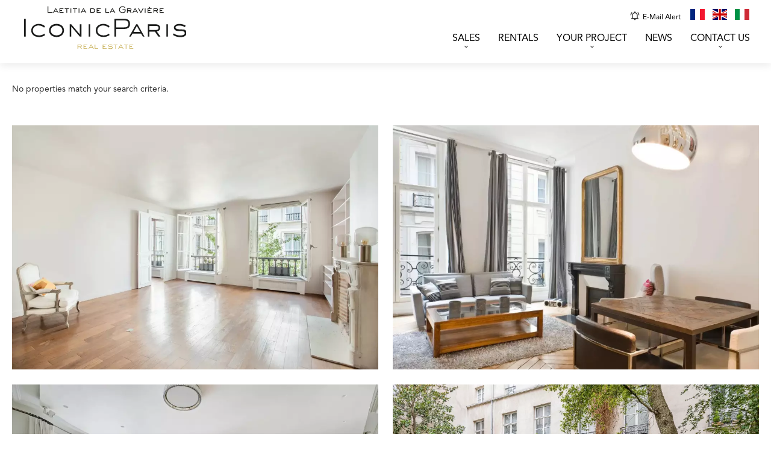

--- FILE ---
content_type: text/html; charset=UTF-8
request_url: https://iconicparis.com/en/sales?page=4
body_size: 5790
content:
<!DOCTYPE html>
<html lang="en" prefix="og: http://ogp.me/ns#">
  <head>

                  <meta charset="UTF-8">
              <title>Real estate agency Iconic Paris</title>
              <meta name="description" content="Real estate agency Iconic Paris, Real estate consulting. Quality sale and acquisition in Paris 6th.">
              <meta property="og:type" content="product">
              <meta property="og:title" content="Real estate agency Iconic Paris">
              <meta property="og:description" content="Real estate agency Iconic Paris, Real estate consulting. Quality sale and acquisition in Paris 6th.">
              <meta property="og:url" content="https://iconicparis.com/en/sales?page=4">
              <meta property="og:image" content="https://d36vnx92dgl2c5.cloudfront.net/prod/Cello/2520/media/35faf54fb526c53b8ec737c455690aac.webp">
              <link rel="apple-touch-icon" sizes="180x180" href="https://d36vnx92dgl2c5.cloudfront.net/uploads/websites/2520/core/4cc19203dbce0d75303d6080a534dd09.svg">
              <link rel="icon" type="image/svg+xml" sizes="32x32" href="https://d36vnx92dgl2c5.cloudfront.net/uploads/websites/2520/core/4cc19203dbce0d75303d6080a534dd09.svg">
              <link rel="icon" type="image/svg+xml" sizes="16x16" href="https://d36vnx92dgl2c5.cloudfront.net/uploads/websites/2520/core/4cc19203dbce0d75303d6080a534dd09.svg">
              <link rel="manifest" href="/cache/prod/Cello/2520/site.webmanifest">
              <link rel="alternate" href="https://iconicparis.com/fr/ventes?page=4" hreflang="x-default">
              <link rel="alternate" href="https://iconicparis.com/fr/ventes?page=4" hreflang="fr-fr">
              <link rel="alternate" href="https://iconicparis.com/en/sales?page=4" hreflang="en-gb">
              <link rel="alternate" href="https://iconicparis.com/it/vendita?page=4" hreflang="it-it">
              <link rel="canonical" href="https://iconicparis.com/en/sales">
              <meta name="viewport" content="width=device-width">
          
                                                          <link rel="stylesheet" href="https://d36vnx92dgl2c5.cloudfront.net/vendor/flag-icon-css/css/flag-icon.min.css">                  <link rel="stylesheet" href="https://d36vnx92dgl2c5.cloudfront.net/vendor/select2/dist/css/select2.min.css">                  <link rel="stylesheet" href="https://d36vnx92dgl2c5.cloudfront.net/cache/prod/Cello/2520/ead2013d8dce9ddd283a3f5938816d2c3ac0cd48-v1769034779.css">            
                                        <script async src="https://cache.consentframework.com/js/pa/28975/c/u8hMx/stub?lang=en" ></script>                  <script async src="https://choices.consentframework.com/js/pa/28975/c/u8hMx/cmp?lang=en" ></script>                                                                                    
    <link rel="preconnect" href="https://fonts.googleapis.com">
<link rel="preconnect" href="https://fonts.gstatic.com" crossorigin>
<link href="https://fonts.googleapis.com/css2?family=Italiana&family=Montserrat:ital,wght@0,100;0,200;0,300;0,400;0,500;0,600;0,700;0,800;0,900;1,100;1,200;1,300;1,400;1,500;1,600;1,700;1,800;1,900&display=swap" rel="stylesheet">
<link href="https://unpkg.com/aos@2.3.1/dist/aos.css" rel="stylesheet">
<script src="https://code.iconify.design/2/2.1.2/iconify.min.js"></script>

<script src="https://code.jquery.com/jquery-3.6.0.js"></script>
<script src="https://code.jquery.com/jquery-migrate-3.3.2.js"></script>
    

        
  </head>
  <body class="listing chrome   eupopup eupopup-bottom">

    <div class="g-recaptcha"></div>
    
    
      <header>
    <div>
      <div data-id="0" class="zone zone-header-left ">

  <div id="69717af1b2747-1" data-module-id="191261" data-instance="1" data-model-namespace="580e41c11c77"
      class="module module-191261 template-1 language-template-1 module-language "
            ><div class="hack ApiFieldGroup"><p class="CaptationContent" title="en"><span>en</span></p></div><div class="field-group" data-label="en"><div class="content" style="display:none;"><ul><li ><a href="/fr/ventes"><span class="flag-icon flag-icon-fr"></span></a></li><li  class="current" ><a href="/en/sales"><span class="flag-icon flag-icon-gb"></span></a></li><li ><a href="/it/vendita"><span class="flag-icon flag-icon-it"></span></a></li></ul></div></div></div>
  <div id="69717af1b2786-1" data-module-id="191137" data-instance="1" data-model-namespace="3a7103f45bdc"
      class="module module-191137 template-2 logo-template-2 module-logo "
            ><a href="/en/" ><img class="small" src="https://d36vnx92dgl2c5.cloudfront.net/uploads/websites/2520/core/4cc19203dbce0d75303d6080a534dd09.svg" /></a></div>

</div>


      <div data-id="1" class="zone zone-header-right ">

  <div id="69717af1b276a-1" data-module-id="191305" data-instance="1" data-model-namespace="dab9b74fb2b6"
      class="module module-191305 template-1 cluster-template-1 module-cluster "
            ><div id="69717af1b37fc-1" data-module-id="191195" data-instance="1" data-model-namespace="e6bb5e82a913"
      class="module module-191195 template-1 language-template-1 module-language "
            ><div class="content" style="display:none;"><ul><li ><a href="/fr/ventes"><span class="flag-icon flag-icon-fr"></span></a></li><li  class="current" ><a href="/en/sales"><span class="flag-icon flag-icon-gb"></span></a></li><li ><a href="/it/vendita"><span class="flag-icon flag-icon-it"></span></a></li></ul></div></div></div>
  <div id="69717af1b27e3-1" data-module-id="191193" data-instance="1" data-model-namespace="3af49581a586"
      class="module module-191193 template-1 cluster-template-1 module-cluster "
            ><div id="69717af1b3dd0-1" data-module-id="191194" data-instance="1" data-model-namespace="71e1aa3ab816"
      class="module module-191194 template-2 lead-template-2 module-lead "
            ><div id="popup-69717af1b3dd0-1" class=" popup-module-lead popup-module-191194 template-2 mfp-hide"><form name="lead-form-191194" method="post"><div class="field civility choice"><select id="lead-form-191194_civility" name="lead-form-191194[civility]" class=""><option value="Mrs.|Madame" class="tab-0" data-tab="0">Mrs.</option><option value="Ms.|Mademoiselle" class="tab-0" data-tab="0">Ms.</option><option value="Mr.|Monsieur" class="tab-0" data-tab="0">Mr.</option></select></div><div class="field first_name text"><input type="text" id="lead-form-191194_first_name" name="lead-form-191194[first_name]" required="required" placeholder="Firstname" class="" /></div><div class="field last_name text"><input type="text" id="lead-form-191194_last_name" name="lead-form-191194[last_name]" required="required" placeholder="Lastname" class="" /></div><div class="field email email"><input type="email" id="lead-form-191194_email" name="lead-form-191194[email]" required="required" placeholder="e-mail" class="" /></div><div class="fields-wrapper"><div class="line-wrapper form-basic"><div class="field category choice"><select id="lead-form-191194_search_category" name="lead-form-191194[search][category]" class=""><option value="Sale|1" class="tab-0" data-tab="0" selected="selected">Sale</option><option value="Rental|2" class="tab-0" data-tab="0">Rental</option></select></div><div class="field type choice"><select id="lead-form-191194_search_type" name="lead-form-191194[search][type][]" class="multiple" multiple="multiple"><option value="Apartment|1" class="tab-0" data-tab="0" selected="selected">Apartment</option><option value="House|2" class="tab-0" data-tab="0" selected="selected">House</option><option value="Business|4" class="tab-0" data-tab="0">Business</option><option value="Garage/Parking|5" class="tab-0" data-tab="0" selected="selected">Garage/Parking</option><option value="Office|7" class="tab-0" data-tab="0" selected="selected">Office</option></select></div><div class="field city choice"><select id="lead-form-191194_search_city" name="lead-form-191194[search][city][]" class="multiple autocomplete" multiple="multiple"></select></div><div class="field room_min number"><input type="text" id="lead-form-191194_search_room_min" name="lead-form-191194[search][room_min]" placeholder="Room min" class="" /></div><div class="field area_min number"><input type="text" id="lead-form-191194_search_area_min" name="lead-form-191194[search][area_min]" placeholder="Area min" class="" /></div><div class="field price_max number"><input type="text" id="lead-form-191194_search_price_max" name="lead-form-191194[search][price_max]" placeholder="Price max" class="" /></div><div class="field recaptcha recaptcha"><script>

                    window.onloadCallback = function() {
                        $('.g-recaptcha').each(function(i, v) {
                            const $placeholder = $(this)

                            $placeholder.data('widget-id', i);

                            grecaptcha.render( this, {
                                callback: function( token ) {

                                    return new Promise(function(resolve, reject) {
                                    if( grecaptcha === undefined ) {
                                        console.log( 'reCaptcha not defined' )
                                        reject()
                                    }

                                    var response = grecaptcha.getResponse( $placeholder.data('widget-id') )
                                    if( !response ) {
                                        console.log( 'Could not get reCaptcha response' )
                                        reject()
                                    }

                                    const $form = $placeholder.closest('form')

                                    $form.find('.g-recaptcha-response').val( token )
                                    // Add a class that will be used to bypass the prevented submit event
                                    $form.addClass('recap-done')
                                    // submit by clicking the submit button of your form
                                    .find('[type="submit"]').trigger('click')
                                    resolve()
                                    grecaptcha.reset( $placeholder.data('widget-id') )
                                    })
                                },
                                sitekey: '6LctG6wUAAAAALSwjJO9bWoLzy3gi7yZn305f91K',
                                size: 'invisible', // This makes the real reCaptcha V2 Invisible
                            });
                        });
                    };

                </script><div class="g-recaptcha" data-sitekey="6LctG6wUAAAAALSwjJO9bWoLzy3gi7yZn305f91K"></div></div><button type="submit" id="lead-form-191194_submit" name="lead-form-191194[submit]" class="submit">
                Send
    </button></div></div></form></div><a class="popup-open-link-wrapper" href="#popup-69717af1b3dd0-1" id="open-popup-link-69717af1b3dd0-1"><i class="mdi mdi-bell-ring-outline"></i><span>e-mail alert</span></a></div><div id="69717af1b37fc-2" data-module-id="191195" data-instance="2" data-model-namespace="e6bb5e82a913"
      class="module module-191195 template-1 language-template-1 module-language "
            ><div class="content" style="display:none;"><ul><li ><a href="/fr/ventes"><span class="flag-icon flag-icon-fr"></span></a></li><li  class="current" ><a href="/en/sales"><span class="flag-icon flag-icon-gb"></span></a></li><li ><a href="/it/vendita"><span class="flag-icon flag-icon-it"></span></a></li></ul></div></div></div>
  <nav id="69717af1b2817-1" data-module-id="191139" data-instance="1" data-model-namespace="2c055911f08f"
      class="module module-191139 template-1 menu-template-1 module-menu main column "
            ><button><i class="mdi mdi-menu"></i></button><ul><li class=" sub-menu"><a href="#" target="_self"  data-current=""><span>Sales</span></a><ul><li><a href="/en/paris" target="_self"  data-current=""><span>Paris</span></a></li><li><a href="/en/elsewhere" target="_self"  data-current=""><span>Elsewhere</span></a></li><li><a href="/en/property-solds" target="_self"  data-current=""><span>Properties sold</span></a></li></ul></li><li><a href="/en/rentals" target="_self"  data-current=""><span>Rentals</span></a></li><li class=" sub-menu"><a href="/en/your-project" target="_self"  data-current=""><span>Your project</span></a><ul><li><a href="/en/your-search" target="_self"  data-current=""><span>Your search</span></a></li><li><a href="/en/estimate" target="_self"  data-current=""><span>Estimate</span></a></li><li><a href="/en/property-hunting" target="_self"  data-current=""><span>Property hunting</span></a></li></ul></li><li><a href="/en/news" target="_self"  data-current=""><span>News</span></a></li><li class=" sub-menu"><a href="/en/contact" target="_self"  data-current=""><span>Contact us</span></a><ul><li><a href="/en/our-history" target="_self"  data-current=""><span>Our history</span></a></li><li><a href="/en/our-team" target="_self"  data-current=""><span>Our team</span></a></li><li><a href="/en/our-agencies" target="_self"  data-current=""><span>Our agencies</span></a></li></ul></li></ul></nav>

</div>


    </div>
  </header>

  <div class="wrapper">
      <div data-id="2" class="zone zone-full-width ">


</div>


  <div data-id="3" class="zone zone-top-content ">


</div>


  <div data-id="4" class="zone zone-content ">

  <div id="69717af1b27f9-1" data-module-id="241936" data-instance="1" data-model-namespace="d54b1a19049a"
      class="module module-241936 template-4 listing-template-4 module-listing "
            ><div class="message no-results"><p>No properties match your search criteria.</p></div><ul class="_list listing"></ul><nav class="pager" data-appear-top-offset="0" ><ul></ul></nav></div>
  <div id="69717af1b2844-1" data-module-id="191146" data-instance="1" data-model-namespace="afe09968f0cf"
      class="module module-191146 template-4 listing-template-4 module-listing "
            ><ul class="_list listing"><li class=" col-1 property initial"data-property-id="85907437" data-loaded="true"><div class='all'><figure><a href="/en/property/sale/apartment/paris-7eme/verneuil-carre-des-antiquaires/85907437" ><img src="https://d36vnx92dgl2c5.cloudfront.net/prod/Cello/2520/media/3e9e12a79b7762f5a55eddd8d4871ec1.webp" alt="Verneuil / Carré des Antiquaires"></a></figure><a href="/en/property/sale/apartment/paris-7eme/verneuil-carre-des-antiquaires/85907437" ><article class="infos"><h3>Apartment, Paris 7th</h3><h2>Verneuil / Carré des Antiquaires</h2><ul><li class="price">€2,370,000</li><li><span class="rooms"></span>4 rooms</li><li><span class="area"></span>135.26 m²</li></ul></article></a></div></li><li class=" col-1 property initial"data-property-id="85908087" data-loaded="true"><div class='all'><figure><a href="/en/property/sale/apartment/paris-6eme/odeon/85908087" ><img src="https://d36vnx92dgl2c5.cloudfront.net/prod/Cello/2520/media/683018888a1a97f496ca6d69e69bd361.webp" alt="Odéon"></a></figure><a href="/en/property/sale/apartment/paris-6eme/odeon/85908087" ><article class="infos"><h3>Apartment, Paris 6th</h3><h2>Odéon</h2><ul><li class="price">€1,160,000</li><li><span class="rooms"></span>4 rooms</li><li><span class="area"></span>52.45 m²</li></ul></article></a></div></li><li class=" col-1 property initial"data-property-id="86235704" data-loaded="true"><div class='all'><figure><a href="/en/property/sale/apartment/paris-16eme/faisanderie-ocde/86235704" ><img src="https://d36vnx92dgl2c5.cloudfront.net/prod/Cello/2520/media/f3376249a5acbaa7fceb1b06a33dcb94.webp" alt="Faisanderie / OCDE"></a></figure><a href="/en/property/sale/apartment/paris-16eme/faisanderie-ocde/86235704" ><article class="infos"><h3>Apartment, Paris 16th</h3><h2>Faisanderie / OCDE</h2><ul><li class="price">€2,990,000</li><li><span class="rooms"></span>6 rooms</li><li><span class="bedrooms"></span>3 bedrooms</li><li><span class="bathrooms"></span>3 bathrooms</li><li><span class="area"></span>189.2 m²</li></ul></article></a></div></li><li class=" col-1 property initial"data-property-id="83255599" data-loaded="true"><div class='all'><figure><a href="/en/property/sale/apartment/paris-4eme/le-marais-saint-paul/83255599" ><img src="https://d36vnx92dgl2c5.cloudfront.net/prod/Cello/2520/media/c65692cee3bc074d9399dd2c983a1361.webp" alt="Le Marais - Saint Paul"></a></figure><a href="/en/property/sale/apartment/paris-4eme/le-marais-saint-paul/83255599" ><article class="infos"><h3>Apartment, Paris 4th</h3><h2>Le Marais - Saint Paul</h2><ul><li class="price">€2,250,000</li><li><span class="rooms"></span>4 rooms</li><li><span class="bedrooms"></span>2 bedrooms</li><li><span class="area"></span>141.95 m²</li></ul><p class="medias"><i class="mdi mdi-video"></i></p></article></a></div></li><li class=" col-1 property initial"data-property-id="85770663" data-loaded="true"><div class='all'><figure><a href="/en/property/sale/apartment/paris-4eme/ile-st-louis-quai-de-bethune/85770663" ><img src="https://d36vnx92dgl2c5.cloudfront.net/prod/Cello/2520/media/2b01ecdb58190e0dca4c411fe84a0d1a.webp" alt="Sale Apartment Paris 4th Notre-Dame"></a></figure><a href="/en/property/sale/apartment/paris-4eme/ile-st-louis-quai-de-bethune/85770663" ><article class="infos"><h3>Apartment, Paris 4th</h3><h2>Sale Apartment Paris 4th Notre-Dame</h2><ul><li class="price">€4,060,000</li><li><span class="rooms"></span>6 rooms</li><li><span class="area"></span>153 m²</li></ul></article></a></div></li></ul><nav class="pager" data-appear-top-offset="0" ><ul><li class="first"><a href="/en/sales" ><i class="mdi mdi-page-first"></i></a></li><li class="prev"><a href="/en/sales?page=3" rel="prev"><i class="mdi mdi-chevron-left"></i></a></li><li class=""><a href="/en/sales" >1</a></li><li class=""><a href="/en/sales?page=2" >2</a></li><li class=""><a href="/en/sales?page=3" rel="prev">3</a></li><li class="current"><span>4</span></li><li class="disable next"><i class="mdi mdi-chevron-right"></i></li><li class="disable last"><i class="mdi mdi-page-last"></i></li></ul></nav></div>

</div>


  <div data-id="5" class="zone zone-bottom-content ">

  <div id="69717af1b26d6-1" data-module-id="191230" data-instance="1" data-model-namespace="a72000ffbe9e"
      class="module module-191230 template-1 cms-template-1 module-cms only-text "
            ><div class="info"><script src="https://unpkg.com/aos@2.3.1/dist/aos.js"></script><script>
  AOS.init();
</script></div></div>

</div>


  </div>

  <footer>
    <div data-id="6" class="zone zone-footer ">

  <div id="69717af1b27c7-1" data-module-id="191180" data-instance="1" data-model-namespace="a6f48e4736d1"
      class="module module-191180 template-1 agency-template-1 module-agency simple "
            ><article class="agency"><div class="info"><h2><a href="#">Iconic Paris</a></h2><p class="address"><i class="mdi mdi-map-marker-outline"></i>Iconic Paris St Germain des Prés -  19 Rue de l'Echaudé<br><i class="mdi mdi-map-marker-outline"></i>Iconic Paris Odéon - 35 bis rue Grégoire de Tours<br>          75006 Paris<br></p><p><span class="phone"><i class="mdi mdi-phone"></i><a href="tel:+33-0182281260">+33 1 82 28 12 60</a></span><br><span class="email"><i class="mdi mdi-email-outline"></i><a href="mailto:contact@iconicparis.com">contact@iconicparis.com</a></span><br></p></div></article></div>
  <nav id="69717af1b282e-1" data-module-id="191140" data-instance="1" data-model-namespace="fabc5345f481"
      class="module module-191140 template-1 menu-template-1 module-menu column "
            ><ul><li><a href="/en/" target="_self"  data-current=""><i class="mdi mdi-home"></i><span>Home</span></a></li><li><a href="/en/your-project" target="_self"  data-current=""><span>Your project</span></a></li><li class="current "><a href="/en/sales" target="_self"  data-current="1"><span>Sales</span></a></li><li><a href="/en/rentals" target="_self"  data-current=""><span>Rentals</span></a></li><li><a href="/en/property-hunting" target="_self"  data-current=""><span>Property hunting</span></a></li><li><a href="/en/contact" target="_self"  data-current=""><span>Contact us</span></a></li></ul></nav>
  <div id="69717af1b2879-1" data-module-id="191138" data-instance="1" data-model-namespace="43f0c33a3162"
      class="module module-191138 template-1 social-menu-template-1 module-social-menu "
            ><div class="module-header"><h2 class="module-header-title">Social networks</h2></div><ul><li class="social instagram"><a href="https://www.instagram.com/iconicparis_realestate/" target="_blank" rel="me"><i class="mdi mdi-instagram"></i><span>Instagram</span></a></li><li class="social facebook"><a href="https://www.facebook.com/LaetitiadelaGraviere/" target="_blank" rel="me"><i class="mdi mdi-facebook"></i><span>Facebook</span></a></li><li class="social linkedin"><a href="https://www.linkedin.com/company/iconic-paris-real-estate/" target="_blank" rel="me"><i class="mdi mdi-linkedin"></i><span>LinkedIn</span></a></li></ul></div>

</div>


    <div data-id="7" class="zone zone-legal ">

  <nav id="69717af1b27ae-1" data-module-id="191141" data-instance="1" data-model-namespace="dd0556510174"
      class="module module-191141 template-1 menu-template-1 module-menu column "
            ><ul><li><a href="/en/legals/fees" target="_self"  data-current=""><span>Our fees</span></a></li><li><a href="/en/personal-data" target="_self"  data-current=""><span>Personal Data</span></a></li><li><a href="/en/use-of-cookies" target="_self"  data-current=""><span>Use of cookies</span></a></li><li><a href="/en/legal-notice" target="_self"  data-current=""><span>Legal notice</span></a></li></ul></nav>
  <div id="69717af1b285e-1" data-module-id="191185" data-instance="1" data-model-namespace="ec718e6ef014"
      class="module module-191185 template-8 legal-template-8 module-legal template8 "
            ><p><a href='javascript:Sddan.cmp.displayUI()'>Change cookies settings</a></p><p >Design by <span>Apimo™</span></p><p>©2026 Iconic Paris</p></div>

</div>


  </footer>

                      <link media="print"onload="this.media='all'"rel="stylesheet" href="https://d36vnx92dgl2c5.cloudfront.net/static/Realtix/Global/mdi/css/materialdesignicons.min.css">                  <link media="print"onload="this.media='all'"rel="stylesheet" href="https://d36vnx92dgl2c5.cloudfront.net/vendor/kernel-webfont/build/css/icons.css">                                                                  
    
                  <script src="https://d36vnx92dgl2c5.cloudfront.net/cache/prod/Cello/2520/model/7d16169bddf305e28285b552fa62346281de43bd-v1769044721.9525.js" ></script>                                                      <script src="https://d36vnx92dgl2c5.cloudfront.net/vendor/jquery/dist/jquery.min.js" ></script>                  <script src="https://d36vnx92dgl2c5.cloudfront.net/vendor/owl.carousel/owl.carousel.js" ></script>                  <script src="https://d36vnx92dgl2c5.cloudfront.net/vendor/select2/dist/js/select2.full.min.js" ></script>                  <script src="https://d36vnx92dgl2c5.cloudfront.net/cache/prod/Cello/2520/7cc45b8d6b84d83db46503821749e9bb0bd169c9-v1769034779.js" ></script>        
        
    
    <div class="recaptcha-terms">
      <p>This site is protected by reCAPTCHA and the Google <a target="_blank" href="https://policies.google.com/privacy">Privacy Policy</a> and <a target="_blank" href="https://policies.google.com/terms">Terms of Service</a> apply.</p>
    </div>

  </body>
</html>


--- FILE ---
content_type: text/css
request_url: https://d36vnx92dgl2c5.cloudfront.net/cache/prod/Cello/2520/ead2013d8dce9ddd283a3f5938816d2c3ac0cd48-v1769034779.css
body_size: 17382
content:
@import url("https://fonts.googleapis.com/css?family=Lato:300,400,700");@import url("https://fonts.googleapis.com/css?family=Playfair+Display:400,700&display=swap");.layout{max-width:1240px;margin:0 auto}.fixed{position:fixed;top:0;right:0;left:0;background-color:#fff;z-index:9999}.api-spinner{display:flex;flex-direction:row;flex-wrap:wrap;align-items:center;justify-content:center;position:absolute;top:0;left:0;width:100%;height:100%;background-color:rgba(0,0,0,0.5)}.api-spinner>div{width:18px;height:18px;background-color:#fff;border-radius:100%;display:inline-block;-webkit-animation:sk-bouncedelay 1.4s infinite ease-in-out both;animation:sk-bouncedelay 1.4s infinite ease-in-out both}.api-spinner .bounce1{-webkit-animation-delay:-0.32s;animation-delay:-0.32s}.api-spinner .bounce2{-webkit-animation-delay:-0.16s;animation-delay:-0.16s}@-webkit-keyframes sk-bouncedelay{0%,80%,100%{-webkit-transform:scale(0)}40%{-webkit-transform:scale(1)}}@keyframes sk-bouncedelay{0%,80%,100%{-webkit-transform:scale(0);transform:scale(0)}40%{-webkit-transform:scale(1);transform:scale(1)}}html{box-sizing:border-box}*,*:before,*:after{box-sizing:inherit}.clearfix:after,.zone:after,.module-cluster:after{content:"";display:table;clear:both}.ratioPicture{position:relative;padding-bottom:66.6%;overflow:hidden}.ratioPicture[data-ratio="1/1"]{padding-bottom:100%}.ratioPicture[data-ratio="2/3"]{padding-bottom:150%}.ratioPicture[data-ratio="3/2"]{padding-bottom:66.6%}.ratioPicture[data-ratio="4/3"]{padding-bottom:75%}.ratioPicture[data-ratio="16/9"]{padding-bottom:56.25%}.ratioPicture img,.ratioPicture iframe{position:absolute;top:-9999px;bottom:-9999px;left:-9999px;right:-9999px;height:100%;margin:auto;max-width:none !important;max-height:none !important}.ratio[data-ratio="1/1"]{aspect-ratio:1/1}.ratio[data-ratio="2/3"]{aspect-ratio:2/3}.ratio[data-ratio="1/2"]{aspect-ratio:1/2}.ratio[data-ratio="9/10"]{aspect-ratio:9/10}.ratio[data-ratio="3/2"]{aspect-ratio:3/2}.ratio[data-ratio="4/3"]{aspect-ratio:4/3}.ratio[data-ratio="16/9"]{aspect-ratio:16/9}.ratio[data-ratio="4"]{aspect-ratio:4}.ratio[data-ratio="3"]{aspect-ratio:3}.row-1,.row-2,.row-3,.row-4,.row-5,.row-6{position:relative;width:100%;padding-left:20px;padding-right:20px;margin:0 auto}.row-1{max-width:1024px}.row-2{max-width:1280px}.row-3{max-width:1440px}.row-4{max-width:1680px}.row-5{max-width:1920px}.row-6{max-width:2560px}.ApiFieldGroup .CaptationContent{background:none}.module.hidden{display:none}#sd-cmp *{max-height:100vh;font-size:14px}.grecaptcha-badge{z-index:99999}@media only screen and (max-width:640px){.grecaptcha-badge{visibility:hidden}}@media only screen and (min-width:641px){.recaptcha-terms{display:none}}.recaptcha-terms{padding:5px 10px;text-align:center}.recaptcha-terms p{font-size:11px;line-height:19px;opacity:.7}.recaptcha-terms a{color:#1a73e8}.ApiFieldGroup{display:flex;flex-direction:column;align-items:center;position:relative}.ApiFieldGroup .CaptationContent{position:relative;min-height:14px;background-color:#fff;margin:0;padding:5px 8px}.ApiFieldGroup .CaptationContent span{text-overflow:ellipsis;white-space:nowrap;overflow:hidden;cursor:pointer;display:block;padding-right:30px}.ApiFieldGroup .CaptationContent label{position:absolute;top:0;right:0;bottom:0;width:30px;line-height:40px}.ApiFieldGroup.open .CaptationContent label i::before{content:"\F0143"}.ApiFieldGroup.close .CaptationContent label i::before{content:"\F0140"}.ApiFieldGroup .FieldWrapper{background-color:#7f8c8d;z-index:1000;position:absolute;box-sizing:border-box;background:#fff;top:100%;margin-top:3px}.ApiFieldGroup.open .FieldWrapper{display:block}.ApiFieldGroup.close .FieldWrapper{display:none}.owl-carousel .animated{-webkit-animation-duration:1000ms;animation-duration:1000ms;-webkit-animation-fill-mode:both;animation-fill-mode:both}.owl-carousel .owl-animated-in{z-index:0}.owl-carousel .owl-animated-out{z-index:1}.owl-carousel .fadeOut{-webkit-animation-name:fadeOut;animation-name:fadeOut}@-webkit-keyframes fadeOut{0%{opacity:1}100%{opacity:0}}@keyframes fadeOut{0%{opacity:1}100%{opacity:0}}.owl-height{-webkit-transition:height 500ms ease-in-out;-moz-transition:height 500ms ease-in-out;-ms-transition:height 500ms ease-in-out;-o-transition:height 500ms ease-in-out;transition:height 500ms ease-in-out}.owl-carousel{display:none;width:100%;-webkit-tap-highlight-color:transparent;position:relative;z-index:1}.owl-carousel .owl-stage{position:relative;-ms-touch-action:pan-Y}.owl-carousel .owl-stage:after{content:".";display:block;clear:both;visibility:hidden;line-height:0;height:0}.owl-carousel .owl-stage-outer{position:relative;overflow:hidden;-webkit-transform:translate3d(0, 0, 0)}.owl-carousel .owl-controls .owl-nav .owl-prev,.owl-carousel .owl-controls .owl-nav .owl-next,.owl-carousel .owl-controls .owl-dot{cursor:pointer;cursor:hand;-webkit-user-select:none;-khtml-user-select:none;-moz-user-select:none;-ms-user-select:none;user-select:none}.owl-carousel.owl-loaded{display:block}.owl-carousel.owl-loading{opacity:0;display:block}.owl-carousel.owl-hidden{opacity:0}.owl-carousel .owl-refresh .owl-item{display:none}.owl-carousel .owl-item{position:relative;min-height:1px;float:left;-webkit-backface-visibility:hidden;-webkit-tap-highlight-color:transparent;-webkit-touch-callout:none;-webkit-user-select:none;-moz-user-select:none;-ms-user-select:none;user-select:none}.owl-carousel .owl-item img{display:block;width:100%;-webkit-transform-style:preserve-3d}.owl-carousel.owl-text-select-on .owl-item{-webkit-user-select:auto;-moz-user-select:auto;-ms-user-select:auto;user-select:auto}.owl-carousel .owl-grab{cursor:move;cursor:-webkit-grab;cursor:-o-grab;cursor:-ms-grab;cursor:grab}.owl-carousel.owl-rtl{direction:rtl}.owl-carousel.owl-rtl .owl-item{float:right}.no-js .owl-carousel{display:block}.owl-carousel .owl-item .owl-lazy{opacity:0;-webkit-transition:opacity 400ms ease;-moz-transition:opacity 400ms ease;-ms-transition:opacity 400ms ease;-o-transition:opacity 400ms ease;transition:opacity 400ms ease}.owl-carousel .owl-item img{transform-style:preserve-3d}.owl-carousel .owl-video-wrapper{position:relative;height:100%;background:#000}.owl-carousel .owl-video-play-icon{position:absolute;height:80px;width:80px;left:50%;top:50%;margin-left:-40px;margin-top:-40px;background:url("owl.video.play.png") no-repeat;cursor:pointer;z-index:1;-webkit-backface-visibility:hidden;-webkit-transition:scale 100ms ease;-moz-transition:scale 100ms ease;-ms-transition:scale 100ms ease;-o-transition:scale 100ms ease;transition:scale 100ms ease}.owl-carousel .owl-video-play-icon:hover{-webkit-transition:scale(1.3, 1.3);-moz-transition:scale(1.3, 1.3);-ms-transition:scale(1.3, 1.3);-o-transition:scale(1.3, 1.3);transition:scale(1.3, 1.3)}.owl-carousel .owl-video-playing .owl-video-tn,.owl-carousel .owl-video-playing .owl-video-play-icon{display:none}.owl-carousel .owl-video-tn{opacity:0;height:100%;background-position:center center;background-repeat:no-repeat;-webkit-background-size:contain;-moz-background-size:contain;-o-background-size:contain;background-size:contain;-webkit-transition:opacity 400ms ease;-moz-transition:opacity 400ms ease;-ms-transition:opacity 400ms ease;-o-transition:opacity 400ms ease;transition:opacity 400ms ease}.owl-carousel .owl-video-frame{position:relative;z-index:1}.select2-results__option{position:relative;font-size:14px}.select2-results__options[aria-multiselectable="true"] .select2-results__option[role="treeitem"]:not(.loading-results):before,.select2-results__options[aria-multiselectable="true"] .select2-results__option[role="option"]:not(.loading-results):before{content:"\F0131";display:inline-block;font:normal normal normal 24px/1 "Material Design Icons";font-size:inherit;text-rendering:auto;line-height:inherit;-webkit-font-smoothing:antialiased;font-size:20px;margin-right:5px;position:absolute;left:5px}.select2-results__options[aria-multiselectable="true"] .select2-results__option[role="treeitem"][aria-selected=true]:not(.loading-results):before,.select2-results__options[aria-multiselectable="true"] .select2-results__option[role="option"][aria-selected=true]:not(.loading-results):before{content:"\F0856";display:inline-block;font:normal normal normal 24px/1 "Material Design Icons";font-size:inherit;text-rendering:auto;line-height:inherit;-webkit-font-smoothing:antialiased;font-size:20px;margin-right:5px;color:#11a911;position:absolute;left:5px}.select2-results__options[aria-multiselectable="true"] .select2-results__option.select2-results__message[role="treeitem"]:before,.select2-results__options[aria-multiselectable="true"] .select2-results__option.loading-results[role="treeitem"]:before{content:none}.select2-results__options[aria-multiselectable="true"] .select2-results__option[role="treeitem"].tab-1:before{margin-right:30px}.select2-results__options[aria-multiselectable="true"] .select2-results__option[role="treeitem"].tab-2:before{margin-right:60px}.select2-container--default .select2-results__option[aria-selected=true]{background-color:initial;color:#000}.select2-container--default .select2-results__option--highlighted[aria-selected]{background-color:initial;color:#000}.select2-container--default li.select2-results__option[role="treeitem"]:hover{background-color:#E4E4E4 !important;color:#000 !important}.select2-selection__choice{display:inline-block !important;float:none!important}.select2-selection__choice__remove{display:none!important}.select2-results__group{display:none!important}.select2-results__options[aria-multiselectable="true"] .select2-results__option.tab-1:after,.select2-results__options[aria-multiselectable="true"] .select2-results__option.tab-2:after{content:"";width:15px;height:12px;position:absolute;top:10px;border-left:2px solid #cec9c9;border-bottom:2px solid #cec9c9;left:30px}.select2-results__options[aria-multiselectable="true"] .select2-results__option.tab-2:after{left:60px}.select2-results__options[aria-multiselectable="true"] .select2-results__option:not(.loading-results):not(.select2-results__message){padding-left:30px}.select2-results__options[aria-multiselectable="true"] .select2-results__option:not(.loading-results):not(.select2-results__message).tab-1{padding-left:60px}.select2-results__options[aria-multiselectable="true"] .select2-results__option:not(.loading-results):not(.select2-results__message).tab-2{padding-left:90px}.select2-container--default .select2-results__option[role=group]{padding-left:0px}.select2-selection.select2-selection--single,.select2-selection.select2-selection--multiple{height:40px;border-radius:0}.select2-selection.select2-selection--single .select2-selection__rendered,.select2-selection.select2-selection--single .select2-selection__arrow,.select2-selection.select2-selection--multiple .select2-selection__rendered li{height:40px;line-height:40px}.select2-container--default .select2-results>.select2-results__options{max-height:252px}.select2-autocomplete-custom-choice{display:block;padding-left:8px;padding-right:5px;overflow:hidden;text-overflow:ellipsis;white-space:nowrap}.select2-container--default .select2-results__option .select2-results__option{padding-left:6px}.mfp-bg{top:0;left:0;width:100%;height:100%;z-index:1042;overflow:hidden;position:fixed;background:#0b0b0b;opacity:.8}.mfp-wrap{top:0;left:0;width:100%;height:100%;z-index:1043;position:fixed;outline:none !important;-webkit-backface-visibility:hidden}.mfp-container{text-align:center;position:absolute;width:100%;height:100%;left:0;top:0;padding:0 8px;box-sizing:border-box}.mfp-container:before{content:'';display:inline-block;height:100%;vertical-align:middle}.mfp-align-top .mfp-container:before{display:none}.mfp-content{position:relative;display:inline-block;vertical-align:middle;margin:0 auto;text-align:left;z-index:1045}.mfp-inline-holder .mfp-content,.mfp-ajax-holder .mfp-content{width:100%;cursor:auto}.mfp-ajax-cur{cursor:progress}.mfp-zoom-out-cur,.mfp-zoom-out-cur .mfp-image-holder .mfp-close{cursor:-moz-zoom-out;cursor:-webkit-zoom-out;cursor:zoom-out}.mfp-zoom{cursor:pointer;cursor:-webkit-zoom-in;cursor:-moz-zoom-in;cursor:zoom-in}.mfp-auto-cursor .mfp-content{cursor:auto}.mfp-close,.mfp-arrow,.mfp-preloader,.mfp-counter{-webkit-user-select:none;-moz-user-select:none;user-select:none}.mfp-loading.mfp-figure{display:none}.mfp-hide{display:none !important}.mfp-preloader{color:#CCC;position:absolute;top:50%;width:auto;text-align:center;margin-top:-0.8em;left:8px;right:8px;z-index:1044}.mfp-preloader a{color:#CCC}.mfp-preloader a:hover{color:#FFF}.mfp-s-ready .mfp-preloader{display:none}.mfp-s-error .mfp-content{display:none}button.mfp-close,button.mfp-arrow{overflow:visible;cursor:pointer;background:transparent;border:0;-webkit-appearance:none;display:block;outline:none;padding:0;z-index:1046;box-shadow:none;touch-action:manipulation}button::-moz-focus-inner{padding:0;border:0}.mfp-close{width:44px;height:44px;line-height:44px;position:absolute;right:0;top:0;text-decoration:none;text-align:center;opacity:.65;padding:0 0 18px 10px;color:#FFF;font-style:normal;font-size:28px;font-family:Arial, Baskerville, monospace}.mfp-close:hover,.mfp-close:focus{opacity:1}.mfp-close:active{top:1px}.mfp-close-btn-in .mfp-close{color:#333}.mfp-image-holder .mfp-close,.mfp-iframe-holder .mfp-close{color:#FFF;right:-6px;text-align:right;padding-right:6px;width:100%}.mfp-counter{position:absolute;top:0;right:0;color:#CCC;font-size:12px;line-height:18px;white-space:nowrap}.mfp-arrow{position:absolute;opacity:.65;margin:0;top:50%;margin-top:-55px;padding:0;width:90px;height:110px;-webkit-tap-highlight-color:transparent}.mfp-arrow:active{margin-top:-54px}.mfp-arrow:hover,.mfp-arrow:focus{opacity:1}.mfp-arrow:before,.mfp-arrow:after{content:'';display:block;width:0;height:0;position:absolute;left:0;top:0;margin-top:35px;margin-left:35px;border:medium inset transparent}.mfp-arrow:after{border-top-width:13px;border-bottom-width:13px;top:8px}.mfp-arrow:before{border-top-width:21px;border-bottom-width:21px;opacity:.7}.mfp-arrow-left{left:0}.mfp-arrow-left:after{border-right:17px solid #FFF;margin-left:31px}.mfp-arrow-left:before{margin-left:25px;border-right:27px solid #3F3F3F}.mfp-arrow-right{right:0}.mfp-arrow-right:after{border-left:17px solid #FFF;margin-left:39px}.mfp-arrow-right:before{border-left:27px solid #3F3F3F}.mfp-iframe-holder{padding-top:40px;padding-bottom:40px}.mfp-iframe-holder .mfp-content{line-height:0;width:100%;max-width:900px}.mfp-iframe-holder .mfp-close{top:-40px}.mfp-iframe-scaler{width:100%;height:0;overflow:hidden;padding-top:56.25%}.mfp-iframe-scaler iframe{position:absolute;display:block;top:0;left:0;width:100%;height:100%;box-shadow:0 0 8px rgba(0,0,0,0.6);background:#000}img.mfp-img{width:auto;max-width:100%;height:auto;display:block;line-height:0;box-sizing:border-box;padding:40px 0 40px;margin:0 auto}.mfp-figure{line-height:0}.mfp-figure:after{content:'';position:absolute;left:0;top:40px;bottom:40px;display:block;right:0;width:auto;height:auto;z-index:-1;box-shadow:0 0 8px rgba(0,0,0,0.6);background:#444}.mfp-figure small{color:#BDBDBD;display:block;font-size:12px;line-height:14px}.mfp-figure figure{margin:0}.mfp-bottom-bar{margin-top:-36px;position:absolute;top:100%;left:0;width:100%;cursor:auto}.mfp-title{text-align:left;line-height:18px;color:#F3F3F3;word-wrap:break-word;padding-right:36px}.mfp-image-holder .mfp-content{max-width:100%}.mfp-gallery .mfp-image-holder .mfp-figure{cursor:pointer}@media screen and (max-width:800px) and (orientation:landscape),screen and (max-height:300px){.mfp-img-mobile .mfp-image-holder{padding-left:0;padding-right:0}.mfp-img-mobile img.mfp-img{padding:0}.mfp-img-mobile .mfp-figure:after{top:0;bottom:0}.mfp-img-mobile .mfp-figure small{display:inline;margin-left:5px}.mfp-img-mobile .mfp-bottom-bar{background:rgba(0,0,0,0.6);bottom:0;margin:0;top:auto;padding:3px 5px;position:fixed;box-sizing:border-box}.mfp-img-mobile .mfp-bottom-bar:empty{padding:0}.mfp-img-mobile .mfp-counter{right:5px;top:3px}.mfp-img-mobile .mfp-close{top:0;right:0;width:35px;height:35px;line-height:35px;background:rgba(0,0,0,0.6);position:fixed;text-align:center;padding:0}}@media all and (max-width:900px){.mfp-arrow{-webkit-transform:scale(.75);transform:scale(.75)}.mfp-arrow-left{-webkit-transform-origin:0;transform-origin:0}.mfp-arrow-right{-webkit-transform-origin:100%;transform-origin:100%}.mfp-container{padding-left:6px;padding-right:6px}}.module-cms{position:relative;padding:20px;overflow:hidden}.module-cms .cms-align-left{text-align:left}.module-cms .cms-align-right{text-align:right}.module-cms .cms-align-center{text-align:center}.module-cms .cms-align-justify{text-align:justify}.module-cms .info{position:relative;width:100%;margin:0 auto;z-index:2}.module-cms .picture{position:relative;width:50%;margin:0 auto;z-index:2}.module-cms .picture+.info{width:50%}.module-cms img,.module-cms .picture img{max-width:100%}.module-cms .background{position:absolute;top:0;left:0;width:100%;height:100%;background-size:cover;background-position:center center;background-repeat:no-repeat;z-index:1}@media screen and (max-width:1024px){.module-cms .picture,.module-cms .info{width:100%;padding:20px}}.module-cms h1,.module-cms h2{display:block}.module-cms{padding:0;margin:0 0 50px 0;background:transparent}.module-cms .info{text-align:justify}.module-cms .info p{padding:auto;list-style:initial}.module-cms:after{content:none}.module-cms .background:before{content:"";position:absolute;top:0;right:0;left:0;bottom:0;background:rgba(56,58,63,0.2)}.module-cms h2{margin-bottom:0}.module-language{position:relative;margin-top:0}.module-language ul{padding:0}.module-language ul li{list-style:none}.module-language ul li:not(:last-child){margin-bottom:10px}.module-language ul li .flag-icon{width:24px;height:24px}.module-language ul li .culture{display:inline-block;text-transform:capitalize}.module-language ul li .flag-icon,.module-language ul li .culture{vertical-align:middle}.module-language ul li .flag-icon+.culture{margin-left:10px}.module-language .CaptationContent{padding:0;width:100%;display:flex}.module-language .CaptationContent>span{display:flex;gap:10px;padding:0;align-items:center}.module-language .CaptationContent>span span{padding:0;font-size:16px;line-height:25px;color:#404146;text-transform:capitalize}.module-language .CaptationContent>label{position:initial}.module-language .CaptationContent>label i.mdi{position:relative;top:1px;right:-5px}.module-language .ApiFieldGroup .FieldWrapper{left:0;min-width:80px;text-align:left;padding:10px}.module-language .flag-icon.flag-icon-arab-league{background-image:url(/plugins/Language/flag/arab-league.svg)}.module-language .FieldWrapper{background-color:#fff;border-left:solid}.module-language span{font-family:'Lato',Helvetica,Arial,Tahoma,sans-serif;font-size:14px;text-transform:uppercase}.module-language a{font-family:'Lato',Helvetica,Arial,Tahoma,sans-serif;font-size:14px;font-weight:bold;text-transform:uppercase}.module-language ul li:hover a{text-decoration:underline}.module-logo{max-width:300px}.module-logo a{text-indent:0 !important}.module-logo img{width:100%}.module-menu{position:relative}.module-menu .module-menu ul,.module-menu .module-menu dl,.module-menu .module-menu dl dt,.module-menu .module-menu dl dd{padding:0;margin:0}.module-menu button{display:none;padding:5px 10px;border:none;cursor:pointer}.module-menu button i{font-size:24px}.module-menu a[data-anchor]{cursor:pointer}.module-menu.inline ul>li,.module-menu.main ul>li{display:inline-block;position:relative;list-style:none;margin:10px}@media screen and (min-width:1025px){.module-menu ul li ul{display:none;position:absolute;left:0;margin:10px}.module-menu ul li ul li{margin:0}.module-menu ul li.sub-menu:after{position:absolute;left:50%;top:100%;margin-left:-6px;display:inline-block;content:"\F0140";font:normal normal normal 12px/1 "Material Design Icons"}}.module-menu ul li:hover ul{display:block}@media screen and (max-width:1024px){.module-menu.main button{display:block}.module-menu.main>ul{display:none}.module-menu.main>ul.active{display:block}.module-menu.main>ul li{display:block}}.module-agency i.mdi{margin:0 10px 0 0}.module-agency .agency{position:relative;overflow:hidden}.module-agency .agency .picture img{width:100%}.module-agency .agency .opening-hours .day span:first-child:not(:last-child):after{content:" - "}.agency-template-1 .agency>div{float:left;width:50%}.agency-template-1 .info{padding:20px}.agency-template-1 ul.agency-social{display:flex;margin-bottom:10px}@media screen and (max-width:768px){.agency-template-1 .agency>div{float:none;width:100%}}.agency-template-2 .agency h2{text-align:center}.agency-template-2 .agency>div{float:left;width:50%}.agency-template-2 .agency>div.picture{text-align:right}.agency-template-2 .agency>div.picture img{width:auto;max-width:100%}.agency-template-2 .agency>div.info{text-align:left;padding:0 20px}.agency-template-2 ul.agency-social{display:flex;margin-bottom:10px}@media screen and (max-width:768px){.agency-template-2 .agency>div{float:none;width:100%}}.module-agency.agency-template-5 table.agency-fees{text-align:left;border-spacing:20px}.module-agency .agency-fees iframe{width:100%;height:100vh}.module-agency.agency-template-7 ul li h3{font-family:'Lato',Helvetica,Arial,Tahoma,sans-serif;margin:0;color:#000;font-weight:400}.module-listing ul.listing{position:relative;margin:0 -1% 40px -1%;overflow:hidden}.module-listing ul.listing>li{position:relative;float:left;width:31.33%;margin:0 1% 40px 1%;text-align:center;list-style:none;background-color:#FFF;box-shadow:0 1px 2px rgba(0,0,0,0.1)}.module-listing ul.listing>li .content{padding:10px}.module-listing ul.listing>li .content p{margin:0}.module-listing ul.listing>li .selectionLink{position:absolute;top:10px;right:10px;display:block;width:14px;height:13px;color:#fff;text-indent:-9999px;opacity:.5;overflow:hidden;cursor:pointer;transform-origin:center center;-webkit-transition:all .4s ease;-moz-transition:all .4s ease;-o-transition:all .4s ease;transition:all .4s ease}.module-listing ul.listing>li .selectionLink:before{display:block;line-height:14px;text-indent:-1px}.module-listing ul.listing>li .selectionLink:hover,.module-listing ul.listing>li .selectionLinkOn{opacity:1;transform:rotate(71deg) scale(1.4)}.module-listing ul.listing>li ul{display:-webkit-box;display:-moz-box;display:-ms-flexbox;display:-webkit-flex;display:flex;width:100%;height:40px;background-color:#f5f5f5;-moz-align-items:center;-ms-align-items:center;-webkit-align-items:center;align-items:center;-moz-justify-content:flex-start;-ms-justify-content:flex-start;-webkit-justify-content:flex-start;justify-content:flex-start}.module-listing ul.listing>li ul li{font-size:12px;line-height:16px;color:#a7a7a7;font-weight:700;padding:0 10px;overflow:hidden}.module-listing ul.listing>li .soleagent{position:absolute;top:0;left:0;background-color:#333;color:#FFF;padding:5px 10px;font-weight:400;text-transform:uppercase;z-index:100}.module-listing ul.listing>li .diagnostic{position:absolute;top:0;right:0;z-index:1}.pager{margin-bottom:40px}.pager ul{display:-webkit-box;display:-ms-flexbox;display:flex;-webkit-box-orient:horizontal;-webkit-box-direction:normal;-ms-flex-direction:row;flex-direction:row;-webkit-box-pack:center;-ms-flex-pack:center;justify-content:center}.pager ul li{font-size:12px;line-height:23px;font-weight:400;text-align:center}.pager ul li.current,.pager ul li:hover a{width:24px;height:24px;background-color:#333;color:#FFF}.pager ul li a{display:block;width:24px;height:24px;background:#FFF;-webkit-transition:all .4s ease;-moz-transition:all .4s ease;-o-transition:all .4s ease;transition:all .4s ease}@media screen and (max-width:1024px){.module-listing ul.listing>li{width:48%}}@media screen and (max-width:640px){.module-listing ul.listing{margin:0 0 40px 0}.module-listing ul.listing>li{width:100%;margin:0 0 40px 0}}.module-listing .module-header{margin-bottom:50px}.module-listing .module-header h1{margin-bottom:0}.module-listing ul.listing{max-width:1240px;margin:0 auto;display:-webkit-box;display:-ms-flexbox;display:flex;-ms-flex-wrap:wrap;flex-wrap:wrap;-webkit-box-pack:justify;-ms-flex-pack:justify;justify-content:space-between}.module-listing ul.listing>li{width:32%;min-height:430px;margin:0 0 50px;background:transparent}.module-listing ul.listing>li figure{position:relative;margin-bottom:15px}.module-listing ul.listing>li figure a{position:relative;display:block;width:100%;padding-bottom:66.6%;overflow:hidden}.module-listing ul.listing>li figure a.logo{background:#2e2e2e}.module-listing ul.listing>li figure a.logo img{width:50%}.module-listing ul.listing>li figure a img{position:absolute;top:-9999px;bottom:-9999px;left:-9999px;right:-9999px;height:100%;margin:auto;max-width:none !important;max-height:none !important}.module-listing ul.listing>li figure .diagnostic-59{position:absolute;bottom:0;right:0}.module-listing ul.listing>li article.infos{padding-left:20px;border-left:1px solid #bda558}.module-listing ul.listing>li article.infos h2{display:block;font-size:22px;line-height:32px;padding-bottom:0}.module-listing ul.listing>li article.infos h3{text-transform:uppercase;font-family:lato;font-size:12px;line-height:24px;letter-spacing:2px;margin-bottom:0}.module-listing ul.listing>li article.infos h4{background:#bda558;padding:10px}.module-listing ul.listing>li article.infos p.price{font-weight:600 }.module-listing ul.listing>li article.infos ul{background:none;height:auto}.module-listing ul.listing>li article.infos ul li{color:#2e2e2e;height:auto}.module-listing ul.listing>li article.infos ul li.price{background:#bda558;padding:7px;color:#fff}.module-listing ul.listing>li ul{background-color:#2e2e2e}.module-listing ul.listing li{position:relative}.module-listing ul.listing li .titles{background-color:#bda558}.module-listing ul.listing li .soleagent{z-index:1}.module-listing ul.listing li .owl-controls i{background-color:rgba(189,165,88,0.5)}.module-listing ul.listing li ul li.price{display:-webkit-box;display:-moz-box;display:-ms-flexbox;display:-webkit-flex;display:flex;align-items:center;-webkit-align-items:center;-moz-align-items:center;-ms-align-items:center;background-color:transparent}.module-listing ul.listing li ul li.price div{height:auto;padding:4px 20px;color:#bda558;border:1px solid #bda558;border-radius:2px}.module-listing ul.listing li .owl-controls i{background-color:transparent;text-shadow:0 0 2px rgba(0,0,0,0.48)}.module-listing ul.listing li .medias{position:absolute;right:0;top:78px;padding:1px 8px;color:#fff;background-color:#4a134a}.module-listing nav.pager{text-align:center;overflow:hidden}.module-listing nav.pager li{display:inline-block;width:46px;height:49px;font-size:12px;margin-right:-0.25em}.module-listing nav.pager li a,.module-listing nav.pager li span{display:block;width:100%;height:100%;padding:15px 0px;text-align:center;background-color:#2e2e2e}.module-listing nav.pager li a{color:#bda558;background:transparent}.module-listing nav.pager li.current span,.module-listing nav.pager li a:hover{color:#fff;background-color:#bda558}.module-listing nav.pager li.disabled{display:none}.module-listing.listing-template-3 ul.listing li.property ul li div{color:#2e2e2e}.module-listing.listing-template-4 ul.listing>li{text-align:left;box-shadow:none}.module-listing.listing-template-4 ul.listing>li ul{padding:0;border:none;margin:15px 0 0}.module-listing.listing-template-4 .content p{color:#2e2e2e}.module-listing.listing-template-4 p.button{padding:6px 20px;margin:15px 0 0;width:auto;color:#fff}.module-listing.listing-template-4 nav.pager li.disable{padding:15px 0px}.module-listing.listing-template-4 .pager ul li.current,.module-listing.listing-template-4 .pager ul li:hover a{width:46px;height:49px}.module-listing.listing-template-6 ul.listing li.property ul li{background-color:#2e2e2e;color:#2e2e2e}.module-listing.listing-template-7 ul.listing li.property .picture{width:100%}.module-listing.listing-template-7 ul.listing li.property .content ul{background:white}.module-listing.listing-template-7 ul.listing li.property .content ul li{color:#2e2e2e}.module-legal.template8 p{margin-right:8px}.module-legal.template8{display:flex;flex-wrap:wrap;justify-content:center;align-items:center}.module-legal section.legalContent{display:-webkit-box;display:-ms-flexbox;display:flex;-ms-flex-wrap:wrap;flex-wrap:wrap;margin-bottom:50px}.module-legal section.legalContent h2{margin-bottom:10px;padding-bottom:0}.module-legal section.legalContent p{font-size:14px;line-height:20px}.module-legal section.legalContent div{width:100%}.module-legal section.legalContent article.editor,.module-legal section.legalContent article.publisher{width:49%;padding-left:20px;border-left:2px solid;margin-top:40px}.module-legal section.cookies{-webkit-column-count:2;-moz-column-count:2;column-count:2;-webkit-column-gap:70px;-moz-column-gap:70px;column-gap:70px;padding:20px}.module-legal section.cookies h2{-webkit-column-span:all;-moz-column-span:all;column-span:all;display:block}.module-legal section.cookies h3{margin-bottom:5px;font-size:18px;font-family:'Lato'}.module-legal section.cookies p{font-size:14px;line-height:20px}.module-legal.template2 h3{display:block}.module-legal.template3{display:flex;flex-wrap:wrap;justify-content:center;align-items:center}.module-legal.template3 p{font-size:12px;text-align:left;vertical-align:middle;margin:0 10px }.module-legal.template3 p:first-child{font-size:12px;line-height:15px}.module-legal.template3 p:first-child:before{content:"";display:inline-block;vertical-align:middle;width:30px;height:30px;margin-left:10px;margin-right:7px;background:url('/templates/Haku/credits.svg') 0 0 no-repeat}.module-legal.template5 p:last-child:before{content:none}.module-legal.template5 h1{display:none}.module-legal.template5 section.rgpd{column-count:2;column-gap:50px}.module-legal.template5 section.rgpd>h1{width:100%;column-span:all;display:block}.module-legal.template5 section.rgpd h2{display:block;margin-bottom:0;margin-top:69px}.module-legal.template5 section.rgpd p{font-size:16px;line-height:23px;text-align:justify}.module-legal.template5 section.rgpd ul{padding-left:20px;margin-bottom:33px}.module-legal.template5 section.rgpd ul li{list-style-type:disc;font-size:16px;text-align:justify}.module-legal.template8{display:flex;flex-wrap:wrap;justify-content:center;align-items:center}.social-menu-template-1 ul li{padding:5px}.social-menu-template-1 ul li a i{font-size:22px;margin-right:10px}.social-menu-template-1 .facebook:hover a i{color:#3b5999}.social-menu-template-1 .google-plus:hover a i{color:#dd4b39}.social-menu-template-1 .instagram:hover a i{color:#e4405f}.social-menu-template-1 .twitter:hover a svg path{fill:#55acee}.social-menu-template-1 .twitter{top:2px;position:relative}.social-menu-template-1 .twitter svg{margin-right:10px}.social-menu-template-1 .youtube:hover a i{color:#cd201f}.social-menu-template-1 .linkedin:hover a i{color:#0077B5}.social-menu-template-1 .pinterest:hover a i{color:#bd081c}.social-menu-template-1 .dailymotion:hover a i{color:#00d2f3}.social-menu-template-1 .tiktok .mdi-tiktok:after{background-image:url("/plugins/SocialMenu/tiktok.svg")}.social-menu-template-1 .mdi-bg:after{content:"";display:inline-block;vertical-align:middle;width:26px;height:26px;background-size:contain;background-position:center;background-repeat:no-repeat}.popup-module-lead.dynamic_label .field,.module-lead.dynamic_label .field{position:relative;display:block}.mfp-container .select2-container{border:1px solid #d1d5db;margin-bottom:8px;border-radius:.35rem;background-color:white}.mfp-container .select2-container .select2-selection--single{background-color:transparent}.popup-module-lead.dynamic_label form label,.module-lead.dynamic_label form label{background:linear-gradient(to top, transparent 55%, transparent 55%, transparent 45%);position:absolute;left:7px;top:-12px;z-index:99999;padding-right:3px;padding-left:3px;cursor:text;font-size:75%;letter-spacing:0px;opacity:1;transition:all .2s}.popup-module-lead.dynamic_label form input:placeholder-shown:not(:focus)+*,.module-lead.dynamic_label form input:placeholder-shown:not(:focus)+*{font-size:100%;top:9px;padding-left:3px;background:transparent}.popup-module-lead.dynamic_label form select::placeholder,.popup-module-lead.dynamic_label form input::placeholder,.module-lead.dynamic-label form select::placeholder,.module-lead.dynamic_label form input::placeholder{opacity:1;transition:all .2s}.popup-module-lead.dynamic_label form select:placeholder-shown:not(:focus)::placeholder,.popup-module-lead.dynamic_label form input:placeholder-shown:not(:focus)::placeholder,.module-lead.dynamic_label form select:placeholder-shown:not(:focus)::placeholder,.module-lead.dynamic_label form input:placeholder-shown:not(:focus)::placeholder{opacity:0}form[name=lead-form] form{position:relative}form[name=lead-form] .SumoSelect>.optWrapper>.options li.opt{padding-right:28px}form[name=lead-form] .SumoSelect>.optWrapper>.options .group>label{display:none}form[name=lead-form] .SumoSelect>.optWrapper.multiple>.options li ul li.opt{padding-left:35px}form[name=lead-form] .field.hidden{display:none}form[name=lead-form] .room_range,form[name=lead-form] .price_range{width:100%}form[name=lead-form] .room_range .field,form[name=lead-form] .price_range .field{float:left;width:50%}form[name=lead-form] .room_range .field input,form[name=lead-form] .price_range .field input{width:100%;padding:2px 5px}form[name=lead-form] .field.location .SumoSelect .optWrapper .options li.tab-1 label{padding-left:20px}form[name=lead-form] .field.location .SumoSelect .optWrapper .options li.tab-2 label{padding-left:40px}form[name=lead-form] .field.location .SumoSelect .optWrapper .options li.tab-1 label:before,form[name=lead-form] .SumoSelect .optWrapper .options li.tab-2 label:before{content:"";display:inline-block;width:15px;height:33%;position:absolute;top:20%;margin-left:-20px;border-left:2px solid #cec9c9;border-bottom:2px solid #cec9c9}.module-lead.template-3{background:#f9fafb;padding:20px;width:60%;margin:40px auto auto auto}.module-lead.template-3 button{margin-top:10px}.mfp-content .popup-module-lead{z-index:999;position:relative;width:100%;max-width:400px;margin:auto;padding:15px;background-color:#b4dbdc;border-radius:2px}.mfp-content .popup-module-lead button:hover{background:transparent}.mfp-content .popup-module-lead form{margin-top:30px}html,body,header,footer,section,nav,aside,article,figure,figcaption,td,div,p,ul,ol,li,dl,dt,dd,select,input,textarea,label,hr{color:#2e2e2e;font-family:'Lato',Helvetica,Arial,Tahoma,sans-serif;font-weight:300;font-size:14px;line-height:24px;padding:0;margin:0;list-style:none;-webkit-font-smoothing:antialiased;text-rendering:optimizelegibility;-moz-osx-font-smoothing:grayscale}body{width:100%;height:100%;background:#fff;padding:0}h1,h2,h3,h4,h5,h6,.title{display:inline-block;margin:0 0 20px 0;color:#2e2e2e;font-family:'Playfair Display',serif;font-weight:700}h1,h2{padding-bottom:20px;margin-bottom:20px}h1{font-size:30px;line-height:40px}h2{font-size:25px;line-height:30px;font-weight:700}a{color:#2e2e2e;text-decoration:none}img{border:0}strong{font-weight:700}em{color:#2e2e2e}p{margin-bottom:10px}header,footer,nav,section,aside,article,figure,figcaption{display:block;box-sizing:border-box}ul,li,div,select,textarea,input[type="text"],.button,input[type="submit"]{box-sizing:border-box}:focus{outline:none}body .wrapper{max-width:1240px;margin-left:auto;margin-right:auto}button,.button{display:inline-block;line-height:24px;color:white;background-color:#bda558;cursor:pointer;padding:5px 20px;text-transform:uppercase;letter-spacing:2px;font-size:12px;font-weight:600;border:0}button:hover,.button:hover{background:#a28b40}.mfp-bg{z-index:10000}.mfp-wrap{top:0;left:0;width:100%;height:100%;z-index:10001;position:fixed;outline:none;-webkit-backface-visibility:hidden}.fancybox-skin{background:#2e2e2e;-webkit-border-radius:0;-moz-border-radius:0;border-radius:0}.fancybox-skin[style]{padding:0 !important}.fancybox-type-ajax .fancybox-skin{padding:10px !important}.ApiFieldGroup .CaptationContent{background:none}.zone{position:relative}.zone-content .module+.module,.zone-left-content .module+.module,.zone-right-content .module+.module,.zone-bottom-content .module+.module{margin-top:80px}.zone-content{max-width:1240px;margin:0 auto;margin:50px auto}input[type="text"],input[type="email"],input[type="password"],input[type="tel"],textarea,select,.ms-choice,.ms-choice.disabled,.SumoSelect{color:#fff;border-radius:.35rem;border:1px solid #d1d5db;width:100%;height:100%;padding:10px 10px;margin-bottom:8px;background:transparent;background-image:none;background-color:#2e2e2e;-webkit-appearance:none;-moz-appearance:none;appearance:none}.select2-container--default .select2-selection--single,.select2-container--default .select2-selection--single .select2-selection__rendered,form ::placeholder{color:#fff}.select2-container--default .select2-selection{border:none}.select2-container--default .select2-selection--single .select2-selection__arrow b{border:none;width:auto;height:auto;line-height:5px;margin:-3px auto 0;right:5px;left:auto;transition:transform .35s ease}.select2-container--default .select2-selection--single .select2-selection__arrow b:before{content:"\F0140";display:inline-block;font:normal normal normal 24px/1 "Material Design Icons";font-size:inherit;text-rendering:auto;line-height:inherit;-webkit-font-smoothing:antialiased;-moz-osx-font-smoothing:grayscale}.select2-container--default .select2-selection--single .select2-selection__rendered{color:#fff}.select2-container--open .select2-selection--single .select2-selection__arrow b{transform:rotateZ(-180deg)}.select2-dropdown.dropdown-price .select2-results__option{padding-left:0}li[role="option"]{color:#000}select{text-indent:.01px;text-overflow:""}.SumoSelect.open .search-txt{padding:5px 0}.SumoSelect>.optWrapper{background:#b4dbdc}.SumoSelect>.optWrapper>.options li label{color:#bda558}.SumoSelect>.CaptionCont{background:transparent;color:#bda558}.mfp-container .select2-container,.select2-container--open{z-index:9999999999}.SelectBox{padding:0}.module-header h1,.module-header h2{margin-bottom:25px;padding-bottom:0}.module-header .subtitle{font-weight:200;text-transform:uppercase;font-size:20px;line-height:30px;letter-spacing:3px}.zone-right-content .module-header{margin-bottom:0}header{background:#fff;border-top:0 solid #bda558;position:fixed;top:0;right:0;left:0;background-color:#fff;z-index:9999}header>div{display:block;transition:all .35s ease;-webkit-box-pack:justify;-ms-flex-pack:justify;justify-content:space-between;align-items:center;max-width:1240px;margin:0 auto}header.fixed>div{display:flex}header.fixed>div .zone-header-right,header.is-active>div .zone-header-right{margin-top:10px;transition:all .35s ease;width:auto;flex-direction:column;display:flex;align-items:flex-end;justify-content:flex-end}header.fixed>div .zone-header-right .module-cluster,header.is-active>div .zone-header-right .module-cluster{display:-webkit-box;display:-ms-flexbox;-ms-flex-wrap:wrap;flex-wrap:wrap;-webkit-box-pack:end;-ms-flex-pack:end;-webkit-box-align:center;-ms-flex-align:center;align-items:center;display:flex;justify-content:flex-end;margin-right:10px}header.fixed>div .zone-header-right .module-cluster .module-language,header.is-active>div .zone-header-right .module-cluster .module-language{float:left;margin-top:3px}header.fixed>div .zone-header-right .module-cluster .module-language .FieldWrapper,header.is-active>div .zone-header-right .module-cluster .module-language .FieldWrapper{background-color:#fff}header.fixed>div .zone-header-right .module-cluster .module-language .ApiFieldGroup .CaptationContent span,header.is-active>div .zone-header-right .module-cluster .module-language .ApiFieldGroup .CaptationContent span,header.fixed>div .zone-header-right .module-cluster .module-language .ApiFieldGroup .CaptationContent i,header.is-active>div .zone-header-right .module-cluster .module-language .ApiFieldGroup .CaptationContent i{color:#000}header.fixed>div .zone-header-right .module-cluster .module-language ul,header.is-active>div .zone-header-right .module-cluster .module-language ul{text-align:center}header.fixed>div .zone-header-right .module-cluster .module-language ul li a span,header.is-active>div .zone-header-right .module-cluster .module-language ul li a span{color:#000}header.fixed>div .zone-header-right .module-cluster .module-currency,header.is-active>div .zone-header-right .module-cluster .module-currency{float:left;margin:0}header.fixed>div .zone-header-right .module-cluster .module-currency .FieldWrapper,header.is-active>div .zone-header-right .module-cluster .module-currency .FieldWrapper{border-left:solid 3px #000;background-color:#fff}header.fixed>div .zone-header-right .module-cluster .module-currency .FieldWrapper label,header.is-active>div .zone-header-right .module-cluster .module-currency .FieldWrapper label{color:#000}header.fixed>div .zone-header-right .module-cluster .module-currency .ApiFieldGroup .CaptationContent span,header.is-active>div .zone-header-right .module-cluster .module-currency .ApiFieldGroup .CaptationContent span,header.fixed>div .zone-header-right .module-cluster .module-currency .ApiFieldGroup .CaptationContent i:before,header.is-active>div .zone-header-right .module-cluster .module-currency .ApiFieldGroup .CaptationContent i:before{color:#000}header.fixed>div .zone-header-right .module-cluster .module-menu,header.is-active>div .zone-header-right .module-cluster .module-menu{margin:0}header.fixed>div .zone-header-right .module-cluster .module-menu ul li,header.is-active>div .zone-header-right .module-cluster .module-menu ul li{margin:5px}header.fixed>div .zone-header-right .module-cluster .module-lead,header.is-active>div .zone-header-right .module-cluster .module-lead{margin:5px 10px}header.fixed>div .zone-header-right .module-cluster .module-lead a,header.is-active>div .zone-header-right .module-cluster .module-lead a{text-transform:uppercase}header.fixed>div .zone-header-right .module-cluster .module-lead a span,header.is-active>div .zone-header-right .module-cluster .module-lead a span,header.fixed>div .zone-header-right .module-cluster .module-lead a i,header.is-active>div .zone-header-right .module-cluster .module-lead a i{color:#000}header.fixed>div .zone-header-left .module-logo,header.is-active>div .zone-header-left .module-logo{margin:10px auto 0 20px}header.fixed>div .zone-header-left .module-logo img,header.is-active>div .zone-header-left .module-logo img{height:80px}header.is-active .zone-header-right .module-menu.main button i{transform:rotate(-225deg);transition:all ease .3s}header.is-active .zone-header-right .module-menu.main button i:before{content:"\F0156"}header>div .zone-header-right .module-menu ul>li.current span{color:#bda558}header .zone-header-right .module-menu>ul>li.sub-menu>ul>li:hover a{color:#bda558}header .zone-header-right .module-menu.main.column ul>li a,header .zone-header-right .module-cluster .module-menu ul>li a,header .zone-header-right .module-cluster .module-lead a,header .module-language .ApiFieldGroup .CaptationContent span,header .module-language ul li a span,.module-currency .ApiFieldGroup .CaptationContent span,header .module-currency .FieldWrapper label{font-size:16px;font-weight:400}.zone-header-left .module-logo{margin-top:15px;width:auto;margin-right:auto;margin-left:auto;text-align:center}.zone-header-left .module-logo img{height:80px;width:auto}.zone-header-right{width:100%;display:block}.zone-header-right .module-cluster{display:none}.zone-header-right .module-menu>ul{transition:all ease .3s;width:100%;display:-webkit-box;display:-ms-flexbox;display:flex;-ms-flex-wrap:wrap;flex-wrap:wrap;-webkit-box-pack:end;-ms-flex-pack:end;justify-content:center}.zone-header-right .module-menu>ul>li{display:block}.zone-header-right .module-menu>ul>li i.mdi.mdi-home{display:none}.zone-header-right .module-menu>ul>li a{text-transform:uppercase;font-size:15px;color:#000}.zone-header-right .module-menu>ul>li.sub-menu>ul>li{width:100%}.zone-header-right .module-menu>ul li.sub-menu ul{display:none;background:#fff;position:absolute;top:100%;left:-9999px;right:-9999px;max-width:250px;margin:0 auto 0 auto;z-index:10}@media screen and (min-width:1025px){.zone-header-right .module-menu>ul li.sub-menu:hover ul{display:block;text-align:center}}@media only screen and (max-width: 1024px){.zone-header-right .module-menu>ul li.sub-menu:after{position:absolute;left:-20px;top:10px;margin-left:-6px;display:inline-block;content:"\F0140";font:normal normal normal 12px/1 "Material Design Icons"}.zone-header-right .module-menu>ul li.sub-menu ul{display:none;position:relative;top:auto;left:auto;right:auto;margin-right:0;margin-left:auto;max-width:none;background:none}.zone-header-right .module-menu>ul li.sub-menu ul li{width:auto;margin-right:15px}.zone-header-right .module-menu>ul li.sub-menu ul li a{color:#000}}.zone-header-right .module-social-menu ul{display:-webkit-box;display:-ms-flexbox;display:flex}.zone-header-right .social.twitter{top:4px}.zone-header-right .module.module-language{float:left;margin-top:3px}.zone-header-right .module.module-currency{float:left;margin:0}.zone-header-right .module.module-social-menu li span{display:none}.zone-header-right .module.module-social-menu ul li a i{font-size:21px}.zone-header-right .module.module-social-menu a{color:#000}.zone-header-right .module.module-social-menu .twitter a path{fill:#000}.zone-header-right .module.module-social-menu .twitter a path:hover{fill:#00acee}.zone-header-right .module.social-menu-template-2 .social__items{margin-right:15px}.zone-header-right .module.social-menu-template-2 .social__items .social__item a svg path{fill:#000;transition:fill .5s ease}.zone-header-right .module.social-menu-template-2 .social__items .social__item:hover a svg path{fill:#bda558}@media only screen and (max-width: 1024px){header.is-active:before{content:"";height:100vh;width:100vw;position:absolute;z-index:-1;left:0;right:0;background-color:rgba(0,0,0,0.8);cursor:pointer}header.is-active>div,header.is-active.fixed>div{overflow:auto;height:100%;position:fixed;width:100%;background:#fff;display:block}header.is-active>div .zone-header-right,header.is-active.fixed>div .zone-header-right{width:100%}header.is-active .zone-header-right .module-menu.main ul{transform:translateY(0%)}header.is-active.fixed>div .zone-header-right,header.is-active>div .zone-header-right{flex-direction:column-reverse}header.is-active.fixed>div .zone-header-right .module-menu.main ul,header.is-active>div .zone-header-right .module-menu.main ul{display:flex;flex-direction:column;align-items:flex-end}header.is-active.fixed>div .zone-header-right .module-menu.main ul li.sub-menu ul,header.is-active>div .zone-header-right .module-menu.main ul li.sub-menu ul{display:none;position:relative;top:auto;left:auto;right:auto;margin-right:0;margin-left:auto;max-width:none;background:none}header.is-active.fixed>div .zone-header-right .module-menu.main ul li.sub-menu ul li,header.is-active>div .zone-header-right .module-menu.main ul li.sub-menu ul li{width:auto;margin-right:15px}header.is-active.fixed>div .zone-header-right .module-menu.main ul li.sub-menu ul li a,header.is-active>div .zone-header-right .module-menu.main ul li.sub-menu ul li a{color:#000}header.is-active.fixed>div .zone-header-right .module-menu.main ul li.sub-menu:hover ul,header.is-active>div .zone-header-right .module-menu.main ul li.sub-menu:hover ul{display:block}header.is-active.fixed>div .zone-header-right .module-cluster,header.is-active>div .zone-header-right .module-cluster{display:flex;flex-direction:column;width:100%;align-items:flex-end;margin:0;padding:15px}header.is-active.fixed>div .zone-header-right .module-cluster .module-lead,header.is-active>div .zone-header-right .module-cluster .module-lead,header.is-active.fixed>div .zone-header-right .module-cluster .module-menu ul li,header.is-active>div .zone-header-right .module-cluster .module-menu ul li{margin:5px 0px}header.fixed>div .zone-header-right .module-cluster{display:none}header>div{justify-content:center}header>div .zone-header-right{position:initial}.zone-header-right .module-menu.main{width:100%;margin-top:10px;position:initial}.zone-header-right .module-menu.main button{position:absolute;background:transparent;color:#bda558;top:1rem;right:0}.zone-header-right .module-menu.main button:hover{background:none}.zone-header-right .module-menu.main button i{font-size:42px}.zone-header-right .module-menu.main>ul{display:none;transform:translateY(-100%);text-align:right;padding:10px}}@media only screen and (max-width: 768px){.module-language .ApiFieldGroup .FieldWrapper{left:auto}.zone-header-right{width:100%}.zone-header-left{margin:auto;text-align:center}.zone-header-left .module-logo{float:none;max-width:none}}@media only screen and (max-width: 640px){.zone-header-left .module-logo img{height:70px}.zone-header-right .module-menu>ul>li{margin-bottom:0}.zone-header-right .module-menu.main{margin-top:50px}}footer{padding-top:40px;margin-top:80px;background:#fff;clear:both}footer .zone-footer{padding:30px 15px 15px 15px;justify-content:space-between;border-top:1px solid #000;display:flex;flex-wrap:wrap;align-items:flex-start;max-width:1240px;margin:auto}footer .zone-footer:after{content:none}footer .zone-footer h2,footer .zone-footer .module-header-title{color:#000;margin-bottom:10px;font-size:18px;font-family:'Lato',Helvetica,Arial,Tahoma,sans-serif;font-weight:400;text-align:left;padding-bottom:0;text-transform:uppercase}footer .zone-footer .module-header{margin-bottom:0}footer a,footer p,footer li{color:#000}footer a:hover{color:#bda558}footer .module-social-menu{margin:0;width:24%}footer .module-social-menu .twitter a path{fill:#000}footer .module-social-menu .twitter a path:hover{fill:#00acee}footer .social-menu-template-2 .social__items{flex-wrap:wrap;align-items:flex-start}footer .social-menu-template-2 .social__items .social__item a{display:flex;gap:10px;justify-content:center}footer .social-menu-template-2 .social__items .social__item a svg path{fill:#000;transition:fill .5s ease}footer .social-menu-template-2 .social__items .social__item a span{display:none}footer .social-menu-template-2 .social__items .social__item:hover a svg path{fill:#bda558}footer .module-menu.column{margin:auto;width:20%;margin:0}footer .module-menu.column ul{margin:0;display:block}footer .module-menu.column ul>li{text-align:left;margin:0 !important}footer .module-menu.column ul>li .mdi.mdi-home{display:none}footer .zone-legal .module-legal{padding:20px 0}footer .zone-legal .module-legal .content{text-align:center}footer .zone-legal .module-legal ul li{text-align:left;vertical-align:middle}footer .zone-legal .module-legal ul li:last-child{font-size:12px;line-height:15px}footer .zone-legal .module-legal ul li:last-child span{display:block}footer .zone-legal .module-legal ul li:last-child:before{content:"";float:left;clear:left;display:inline-block;width:30px;height:30px;margin-left:10px;margin-right:7px;background:url("/templates/Haku/credits.svg") 0 0 no-repeat}@media only screen and (max-width: 1024px){footer .zone-footer{justify-content:flex-start}footer .zone-footer .ApiFieldGroup{align-items:flex-start}footer .module-menu:first-child,footer .module-menu:nth-child(2),footer .module-agency,footer .module-social-menu,footer .module-language{width:33%}}@media only screen and (max-width: 640px){footer .zone-footer{flex-direction:column}footer .zone-footer .module-menu:first-child,footer .zone-footer .module-menu:nth-child(2),footer .zone-footer .module-agency,footer .zone-footer .module-language,footer .zone-footer .module-social-menu{width:100%;text-align:center}footer .zone-footer .module-menu:first-child,footer .zone-footer .module-menu:nth-child(2){width:100% !important}footer .zone-footer .module-social-menu ul>li,footer .zone-footer .module-menu ul>li{width:100%;text-align:center}footer .zone-footer .module-language .ApiFieldGroup{align-items:center}footer .zone-footer h2{text-align:center;width:100%}footer .zone-footer>.module:not(:first-child) h2{border-top:1px gray solid;margin-top:1rem;padding-top:1rem}}body.listing div.zone-top-content{position:sticky;top:0px;z-index:500}body.listing div.zone-top-content.fixed .module-search{max-width:none !important;transition:all .35s}@media only screen and (max-width: 768px){body.listing div.zone-top-content{position:relative;top:auto!important}}@media only screen and (max-width: 768px){body.listing .module-listing ul.listing>li{width:49%;min-height:400px}}@media only screen and (max-width: 640px){body.listing .module-listing ul.listing>li{width:100%;min-height:auto}}@font-face{font-family:Title;src:url(/uploads/websites/2520/title.ttf)}hr,h1,h2,h3,h4,h5,h6,.title{font-family:Title;color:#bda558 !important}@font-face{font-family:Avenir;src:url(/uploads/websites/2520/avenir.otf)}html,body,header,footer,section,nav,aside,article,figure,figcaption,td,div,p,ul,ol,li,dl,dt,dd,select,input,textarea,label{font-family:Avenir}.module-user.template-1 .module-header h2{margin-bottom:4rem}.module-cms p{text-align:left}@media screen and (max-width:768px){.module-cms p,.module-cms h1,.module-cms h2,.module-cms h3,.module-cms .title{text-align:justify}}h3{font-weight:600 !important;letter-spacing:1px}body.property .module-slider.main::before{height:42%}.mfp-bg{z-index:10000}.mfp-wrap{z-index:10001}.module-contact,module-estimate{border-radius:5px}.module-contact input[type="text"],module-estimate input[type="text"],.module-contact input[type="email"],module-estimate input[type="email"],.module-contact input[type="password"],module-estimate input[type="password"],.module-contact .tel input,module-estimate .tel input,.module-contact textarea,module-estimate textarea,.module-contact select,module-estimate select,.module-contact .ms-choice,module-estimate .ms-choice,.module-contact .ms-choice.disabled,module-estimate .ms-choice.disabled,.module-contact .SumoSelect,module-estimate .SumoSelect{background-color:transparent;border:none !important;border-bottom:1px solid lightgray !important;border-radius:0}.module-contact input,module-estimate input{color:#fff}.iti__selected-dial-code{color:white}.module-estimate .select2-container--default .select2-selection{background-color:transparent}.module-estimate .select2-container{border:none;border-bottom:1px solid lightgray}.module-user.template-1,body.user-details .wrapper div.row-2 .zone-right-content div.module-contact{margin-bottom:0;margin-top:0}span.select2-container.select2-container--default.select2-container--open{z-index:99999}body:not(.homepage) .module-logo img.big,body:not(.homepage) .module-logo h2{display:none}h1{padding:0;color:#2e2e2e;text-transform:uppercase;width:100%;text-align:center;font-size:30px;line-height:1.5}h2{font-size:1.5rem;line-height:1.2;padding-bottom:0;margin-bottom:15px}h3,h4{font-weight:500}h4{font-size:18px}p{line-height:1.4}.homepage .module-cms p,.notre-agence .module-cms p{line-height:1.7}.homepage .wrapper h2.module-header-title,.homepage .wrapper h2,.notre-agence h2{padding:0;color:#2e2e2e;text-transform:uppercase;width:100%;text-align:center;font-size:30px !important;font-weight:700 !important;line-height:1.2 !important}i.mdi.mdi-email:hover::before{color:#2e2e2e}@keyframes bounce{from{top:-3px}50%{top:1px}to{top:-3px}}header{border-top:none;transition:all .3s linear}header>div .zone-header-right .module-menu.main ul{justify-content:flex-end}header>div .zone-header-right .module-menu.main ul li{margin:0 10px}header.fixed{box-shadow:rgba(0,0,0,0.08) 0 4px 12px;height:105px}header.fixed>div{align-items:flex-start}header.fixed>div .zone-header-right{margin-top:8px}header.fixed>div .zone-header-right .module-menu.main{width:100%}header.fixed>div .zone-header-right .module-menu.main ul{justify-content:space-between}header.fixed>div .zone-header-left .module-logo{margin-top:5px}header.fixed>div .zone-header-left .module-logo img{height:80px}header.is-active>div .zone-header-right .module-menu{margin-top:0}header.is-active>div .zone-header-right .module-menu ul{align-items:center !important}header.is-active>div .zone-header-right .module-menu ul li{margin-top:20px}header.is-active>div .zone-header-right .module-menu ul li.sub-menu ul{display:flex !important}header.is-active>div .zone-header-right .module-menu ul li.sub-menu::after{display:none}body.homepage .module-cms.contentHomepage{padding:0;margin:0 auto;display:flex;flex-wrap:wrap;justify-content:center;align-items:center;margin:auto}@media (min-width:1024px){body.homepage .module-cms.contentHomepage.reverse{flex-direction:row-reverse}body.homepage .module-cms.contentHomepage.reverse .info{padding-right:0;padding-left:20px}body.homepage .module-cms.contentHomepage.reverse .info p{text-align:right;margin-right:50px;margin-left:auto}}body.homepage .module-cms.contentHomepage .info{width:50%;padding-right:20px;text-align:left}body.homepage .module-cms.contentHomepage .info h1{text-align:left}body.homepage .module-cms.contentHomepage .info p,body.homepage .module-cms.contentHomepage .info h1,body.homepage .module-cms.contentHomepage .info h2,body.homepage .module-cms.contentHomepage .info h3{max-width:650px;width:auto;margin-left:50px;text-align:left}body.homepage .module-cms.contentHomepage .info h2{margin-bottom:15px}body.homepage .module-cms.contentHomepage .picture{height:450px}body.homepage .module-cms.contentHomepage .picture img{width:100%;height:100%;object-fit:cover}@media (max-width:1280px){body.homepage .module-cms.contentHomepage .info{padding-right:20px}}@media (max-width:1024px){body.homepage .module-cms.contentHomepage .info{max-width:600px;width:100%}body.homepage .module-cms.contentHomepage .info p,body.homepage .module-cms.contentHomepage .info h2,body.homepage .module-cms.contentHomepage .info h1,body.homepage .module-cms.contentHomepage .info h3{margin-left:0}}body:not(.homepage) .wrapper{max-width:100%}body .wrapper{max-width:none}div.zone-top-content.fixed{position:static !important;max-width:1024px;margin:auto}.left-right-cluster .module-cms{padding:0 !important;margin-bottom:0px !important;margin-top:0px;width:100%}.left-right-cluster .module-cms .btnContainer{margin-top:15px}.left-right-cluster .blocIcons i.mdi:before{color:#2e2e2e}@media (min-width:480px){.left-right-cluster .blocIcons i.mdi{position:absolute;left:-30px}}@media (max-width:480px){.left-right-cluster .blocIcons h2,.left-right-cluster .blocIcons p{text-align:center !important}}@media (min-width:767px){.left-right-cluster .background{background-attachment:fixed}}.left-right-cluster .background::after{display:none}.left-right-cluster .info{width:100%;padding:0;height:100%;display:flex;flex-wrap:wrap;align-items:center}@media screen and (max-width:1024px){.left-right-cluster .info{width:100% !important}}.left-right-cluster .module-cms.left-text .info{justify-content:flex-start}.left-right-cluster .module-cms.right-text .info{justify-content:flex-end}.left-right-cluster .bloc1{height:650px;width:auto;background-color:white;display:flex;flex-wrap:wrap;justify-content:center;align-items:center;align-content:center;flex-direction:column}.left-right-cluster .bloc1 h2{font-size:2.5rem;margin-bottom:15px}@media (min-width:480px){.left-right-cluster .bloc1 h2{text-align:left}}.left-right-cluster .bloc1 p,.left-right-cluster .bloc1 h2{width:100%;max-width:350px}@media (max-width:767px){.left-right-cluster .module-cms .background{position:static;height:230px}.left-right-cluster .module-cms .info{justify-content:center}.left-right-cluster .module-cms .info .bloc1{width:100%;height:auto;padding:40px 20px}.left-right-cluster .module-cms.left-text .info .bloc1{padding-top:0}}@media (max-width:480px){.left-right-cluster .module-cms .bloc1 h2{text-align:center}.left-right-cluster .module-cms .bloc1 p{text-align:justify}.left-right-cluster .module-cms .bloc1 p.btnContainer{text-align:center}}.zone.zone-top-content.fixed{background-color:transparent}.select2-results__options[aria-multiselectable="true"] .select2-results__option.tab-1:after{display:none}.select2-results__options[aria-multiselectable="true"] .select2-results__option:not(.loading-results):not(.select2-results__message).tab-1{padding-left:30px}.select2-dropdown.dropdown-price .select2-results__option{padding-left:5px}.select2-dropdown .select2-results__options[aria-multiselectable="true"] .select2-results__option[role="treeitem"]:not(.loading-results):before,.select2-dropdown .select2-results__options[aria-multiselectable="true"] .select2-results__option[role="option"]:not(.loading-results):before{color:#2e2e2e}.module-leaflet-map h2{font-weight:500}.module-leaflet-map .leaflet-popup-content .owl-theme .owl-nav div i{text-shadow:none}.module-leaflet-map .counter,.module-leaflet-map .marker-cluster .counter{font-weight:500}footer{margin-top:0}footer .zone-legal .module.module-191141.module-menu.column ul li.current span,footer .module.module-191141.module-menu.column ul li.current span{color:#2e2e2e}footer .zone-legal .module.module-191235.module-social-menu ul li i.mdi::before,footer .module.module-191235.module-social-menu ul li i.mdi::before,footer .zone-footer{padding:40px 0 0 0;justify-content:space-evenly}footer .zone-legal .module.module-191235.module-social-menu ul li i.mdi::before .module-menu.column,footer .module.module-191235.module-social-menu ul li i.mdi::before .module-menu.column,footer .zone-footer .module-menu.column{max-width:195px;width:100% !important}@media only screen and (max-width:1024px){.zone-header-right .module-menu.main button{color:#2e2e2e}}.button,button,.module-contact .submit{transition:background .3s ease;font-size:14px;padding:8px 16px;font-weight:400;border-radius:3px;font-family:'Lato',Helvetica,Arial,Tahoma,sans-serif;background:#b89d8c;background:#2e2e2e}.button:hover,button:hover,.module-contact .submit:hover{background:#bda558;color:white}.popup-module-lead.template-2{background:transparent;height:650px;position:relative;display:flex;flex-wrap:wrap;align-content:center}.popup-module-lead.template-2 .submit{margin-top:10px !important}.popup-module-lead.template-2 li{color:#fff}.popup-module-lead.template-2 .select2-container--default .select2-selection--single .select2-selection__arrow b{color:white}.popup-module-lead.template-2 form{width:350px;margin:auto}.popup-module-lead.template-2 form>div{margin:0}.popup-module-lead.template-2 p{width:350px;margin:auto;color:white;font-size:32px;text-align:center;margin-bottom:30px;line-height:40px;font-weight:500}.popup-module-lead.template-2 p i.mdi.mdi-bell-ring-outline{font-size:120px}.popup-module-lead.template-2::after{height:100%;width:100%;position:absolute;top:0;left:0;z-index:-1;content:"";background-color:#000;background-size:cover;background-position:center;filter:brightness(30%) grayscale(30%)}.popup-module-lead.template-2 input,.popup-module-lead.template-2 .select2.select2-container.select2-container--default{margin-right:5px;height:auto;background-color:transparent;border:none;border-radius:0;border-bottom:1px solid lightgray}.popup-module-lead.template-2 input::placeholder,.popup-module-lead.template-2 .select2.select2-container.select2-container--default::placeholder{color:white}.popup-module-lead.template-2 .submit{position:static;height:auto;display:flex;flex-direction:row-reverse;font-size:16px;width:auto;margin:auto}.popup-module-lead.template-2 .submit i.mdi{font-size:20px}.popup-module-lead.template-2 .select2-container--default .select2-selection{background:transparent}.popup-module-lead.template-2 .select2-container--default .select2-selection--single .select2-selection__rendered{color:white}.popup-module-lead.template-2 .select2.select2-container.select2-container--default{margin-bottom:8px}.popup-module-lead.template-2 label{color:white}.popup-module-lead.template-2 label a{color:#2e2e2e;font-weight:500}.popup-module-lead.template-2 .mfp-close{border:none;width:auto;height:auto;margin:10px;background:transparent;line-height:37px;color:white;font-size:60px;font-weight:100}.select2-dropdown{background:rgba(58,58,58,0.8);backdrop-filter:blur(5px);border:none}.select2-dropdown li[role="option"],.select2-dropdown .select2-container--default .select2-results__option--highlighted[aria-selected]{color:white !important}@media (min-width:1280px){.m-legales .zone-content{margin:0 auto}}.m-legales h1{margin-top:50px;margin-bottom:42px}.m-legales p{line-height:1.7}.m-legales .module-agency{margin-bottom:50px}.m-legales .module-agency table.agency-fees{border-spacing:20px 0}.m-legales .module-agency table.agency-fees th{font-size:20px}.m-legales .module-agency table.agency-fees td{padding-top:10px}.m-legales .module-legal section.cookies{padding-top:0;margin-bottom:50px}.m-legales .module-legal.template5 section.rgpd{margin-bottom:50px;column-count:1}.m-legales .module-legal.template5 section.rgpd h2{margin-top:30px;margin-bottom:10px}.m-legales .module-legal.template5 section.rgpd p{font-size:inherit;line-height:1.5}.m-legales .module-legal.template5 section.rgpd li{font-size:inherit;line-height:2}.m-legales .module-legal.template5 section.rgpd li::marker{color:#b89d8c}.m-legales .module-legal section.legalContent p{margin-bottom:0;line-height:1.7}.listing .zone-content{margin-top:0px}.listing .zone-content .module-listing{margin-top:40px !important}@media (max-width:1280px){.listing .zone-content{margin-top:0px}.listing .zone-content .module-listing{margin-top:30px !important}.zone-content{margin-top:0px}}.title-listing-page.module-cms{margin-top:0;margin-bottom:0}.title-listing-page.module-cms h1{margin-bottom:0}@media (max-width:1280px){.title-listing-page.module-cms{margin-bottom:0}}@media (max-width:1024px){header,header.fixed{height:auto}header>div,header.fixed>div{flex-wrap:wrap}header .zone-header-left .module-logo,header.fixed .zone-header-left .module-logo{margin-top:8px !important;margin-left:0 !important}header .zone-header-left .module-logo img,header.fixed .zone-header-left .module-logo img{height:70px !important}header .zone-header-right .module-menu.main button,header.fixed .zone-header-right .module-menu.main button{top:24px !important}}@media (max-width:360px){header,header.fixed>div{justify-content:flex-start}header .zone-header-left,header.fixed>div .zone-header-left{margin:0 0 0 10px}}@media (max-width:1280px){footer{padding-left:20px;padding-right:20px}footer .zone-footer{border-top:none;padding-top:0}footer .module-structured-cms{max-width:100%;margin:30px 0;position:relative;padding-top:20px}footer .module-structured-cms::before{position:absolute;content:"";top:0;height:1px;width:80%;left:10%;background-color:white}footer .module-structured-cms .button{padding:23px 20px}footer .module-structured-cms .button::after{top:22px !important}}@media (max-width:640px){footer .zone-legal .module-cms p{margin-bottom:30px}footer .zone-footer .module-header h2{text-align:center}footer .zone-footer>.module:not(:first-child) h2{border-top:1px solid white !important;padding-top:30px;margin-top:0}footer .zone-footer .module-agency{padding-bottom:20px}footer .zone-footer .module-menu{padding-bottom:30px}footer .zone-footer .module-menu.column{max-width:100%}footer .zone-footer .module-structured-cms{margin-top:0px;padding-top:0;padding-bottom:20px;border-top:1px solid white;border-bottom:1px solid white}footer .zone-footer .module-structured-cms::before{display:none}footer .zone-footer .module-structured-cms h2.module-header-title{border-top:none !important}footer .zone-footer .module-structured-cms .buttons{text-align:center}footer .zone-footer .module-structured-cms .buttons .button{position:relative;padding:15px 20px}footer .zone-footer .module-structured-cms .buttons .button::after{top:15px !important}footer .zone-footer .module-structured-cms .content .picture{width:100%;text-align:center}footer .zone-footer .module-structured-cms .content .picture img{height:100%;object-fit:cover}footer .zone-footer .module-structured-cms .content article{width:100%;padding-left:0 !important}footer .zone-footer .module-structured-cms .content article h2.title{border-top:none !important}}@media (max-width:480px){footer .zone-legal .module-menu ul li{text-align:center}}@media (max-width:1024px) and (min-width:640px) and (max-height:500px){header,header.fixed{height:50px !important}header .zone-header-right .module-menu.main button,header.fixed .zone-header-right .module-menu.main button{top:9px !important}header .zone-header-left .module-logo,header.fixed .zone-header-left .module-logo{margin:0 auto !important}header .zone-header-left .module-logo img,header.fixed .zone-header-left .module-logo img{height:48px !important}body .wrapper{margin-top:52px !important}.zone-content{margin-top:0}.parallax .container .picture{background-position:50% 26px;height:47vh !important}.pic-mob.module-picture .container{height:47vh}}.soleagent.exlisivite{z-index:999}.soleagent.status,.soleagent.sold{z-index:998}.soleagent.coup-de-coeur{z-index:997}.soleagent.nouveau{z-index:996}.soleagent.price-drop{z-index:995}.contain{width:100%;height:100%;object-fit:contain}@media (min-width:640px){.agencyIcons{position:relative}.agencyIcons i.mdi{position:absolute;left:-10px}}p.soleagent{background:#b89d8c;color:white;text-transform:uppercase;font-size:14px;padding:3px 8px;top:20px;z-index:9;width:auto !important;position:absolute;left:0;font-weight:600}h3.city{position:absolute;bottom:10px;right:10px;background-color:rgba(255,255,255,0.8);backdrop-filter:blur(5px);color:black !important;margin-bottom:0;padding:5px 10px;z-index:99;border-radius:3px;font-weight:600;letter-spacing:2px}h3.city i.mdi{color:black}body.property .module-user.template-1 ul.listing li .container .picture .userBubble{border-radius:5px;overflow:hidden}@media screen and (max-width:640px){.module-search{margin-top:120px !important}}.zone-bottom_content .module.module-191230.template-1.cms-template-1.module-cms.only-text,.module.module-191230.template-1.cms-template-1.module-cms.only-text,.popup-module-cms.popup-module-191230{position:absolute}.zone-header_left .module.module-191261.template-1.language-template-1.module-language,.module.module-191261.template-1.language-template-1.module-language{position:fixed;top:29px;right:47px;z-index:99999}.zone-header_left .module.module-191261.template-1.language-template-1.module-language .CaptationContent,.module.module-191261.template-1.language-template-1.module-language .CaptationContent{padding-top:0}.zone-header_left .module.module-191261.template-1.language-template-1.module-language .CaptationContent span,.module.module-191261.template-1.language-template-1.module-language .CaptationContent span{font-size:12px}.zone-header_left .module.module-191261.template-1.language-template-1.module-language .CaptationContent label,.module.module-191261.template-1.language-template-1.module-language .CaptationContent label{line-height:25px}.zone-header_left .module.module-191261.template-1.language-template-1.module-language .FieldWrapper,.module.module-191261.template-1.language-template-1.module-language .FieldWrapper{padding-left:0 !important;padding-right:0 !important;border-left:none;background:rgba(255,255,255,0.6);backdrop-filter:blur(5px);min-width:60px}@media (min-width:1024px){.zone-header_left .module.module-191261.template-1.language-template-1.module-language,.module.module-191261.template-1.language-template-1.module-language{display:none}}.zone-header_left .module.module-191261.template-1.language-template-1.module-language ul li,.module.module-191261.template-1.language-template-1.module-language ul li{text-align:center !important}.zone-header_left .module.module-191261.template-1.language-template-1.module-language span,.module.module-191261.template-1.language-template-1.module-language span,.zone-header_left .module.module-191261.template-1.language-template-1.module-language label,.module.module-191261.template-1.language-template-1.module-language label{color:white}.zone-header_left .module.module-191261.template-1.language-template-1.module-language .FieldWrapper,.module.module-191261.template-1.language-template-1.module-language .FieldWrapper{left:-8px !important}.zone-header_left .module.module-191261.template-1.language-template-1.module-language i.mdi,.module.module-191261.template-1.language-template-1.module-language i.mdi,.zone-header_left .module.module-191261.template-1.language-template-1.module-language label,.module.module-191261.template-1.language-template-1.module-language label{line-height:1}.zone-header_left .module.module-191261.template-1.language-template-1.module-language i.mdi::before,.module.module-191261.template-1.language-template-1.module-language i.mdi::before{position:absolute;top:1px}.zone-header_right .module.module-191305.template-1.cluster-template-1.module-cluster,.module.module-191305.template-1.cluster-template-1.module-cluster{width:100%}@media (min-width:1024px){.zone-header_right .module.module-191305.template-1.cluster-template-1.module-cluster,.module.module-191305.template-1.cluster-template-1.module-cluster{display:none}}@media (max-width:1023px){.zone-header_right .module.module-191305.template-1.cluster-template-1.module-cluster,.module.module-191305.template-1.cluster-template-1.module-cluster{display:flex !important}}.zone-header_right .module.module-191305.template-1.cluster-template-1.module-cluster .module-social-menu,.module.module-191305.template-1.cluster-template-1.module-cluster .module-social-menu,.zone-header_right .module.module-191305.template-1.cluster-template-1.module-cluster .module-language,.module.module-191305.template-1.cluster-template-1.module-cluster .module-language{display:block !important}.zone-header_right .module.module-191305.template-1.cluster-template-1.module-cluster .module-social-menu ul,.module.module-191305.template-1.cluster-template-1.module-cluster .module-social-menu ul{display:flex}.zone-header_right .module.module-191305.template-1.cluster-template-1.module-cluster .module-social-menu ul li a,.module.module-191305.template-1.cluster-template-1.module-cluster .module-social-menu ul li a{color:white}@media (max-width:767px){.zone-header_right .module.module-191305.template-1.cluster-template-1.module-cluster,.module.module-191305.template-1.cluster-template-1.module-cluster{display:none !important}}.zone-header_left .module.module-191137.template-2.logo-template-2.module-logo,.module.module-191137.template-2.logo-template-2.module-logo{max-width:100%}.zone-header_left .module.module-191137.template-2.logo-template-2.module-logo .fade-in-image,.module.module-191137.template-2.logo-template-2.module-logo .fade-in-image{animation:3s ease -1s 1 fadeIn;-webkit-animation:3s ease -1s 1 fadeIn;-moz-animation:3s ease -1s 1 fadeIn;-o-animation:3s ease -1s 1 fadeIn;-ms-animation:3s ease -1s 1 fadeIn}@keyframes fadeIn{0%{transform:translateY(-600px);opacity:0}50%{opacity:0}100%{transform:translateY(0);opacity:1}}@-moz-keyframes fadeIn{0%{transform:translateY(-600px);opacity:0}50%{opacity:0}100%{transform:translateY(0);opacity:1}}@-webkit-keyframes fadeIn{0%{transform:translateY(-600px);opacity:0}50%{opacity:0}100%{transform:translateY(0);opacity:1}}@-o-keyframes fadeIn{0%{transform:translateY(-600px);opacity:0}50%{opacity:0}100%{transform:translateY(0);opacity:1}}@keyframes slideInFromLeft{0%{transform:translateX(-600px);opacity:0}70%{opacity:0}100%{transform:translateX(0);opacity:1}}@keyframes slideInFromRight{0%{transform:translateX(600px);opacity:0}70%{opacity:0}100%{transform:translateX(0);opacity:1}}@media (max-width:1024px){.zone-header_left .module.module-191137.template-2.logo-template-2.module-logo img.big,.module.module-191137.template-2.logo-template-2.module-logo img.big{position:absolute;height:auto !important;width:50%;left:25%;top:73px}}@media (max-width:767px){.zone-header_left .module.module-191137.template-2.logo-template-2.module-logo img.big,.module.module-191137.template-2.logo-template-2.module-logo img.big{display:none}}.zone-legal .module.module-191141.template-1.menu-template-1.module-menu.column,.module.module-191141.template-1.menu-template-1.module-menu.column{max-width:567px;width:100% !important;margin:auto}.zone-legal .module.module-191141.template-1.menu-template-1.module-menu.column ul,.module.module-191141.template-1.menu-template-1.module-menu.column ul{width:auto;display:flex;flex-wrap:wrap;justify-content:space-evenly}.zone-legal .module.module-191141.template-1.menu-template-1.module-menu.column ul li,.module.module-191141.template-1.menu-template-1.module-menu.column ul li{width:auto}.zone-legal .module.module-191141.template-1.menu-template-1.module-menu.column ul li:hover span,.module.module-191141.template-1.menu-template-1.module-menu.column ul li:hover span{color:#bda558}.zone-legal .module.module-191141.template-1.menu-template-1.module-menu.column ul li.current span,.module.module-191141.template-1.menu-template-1.module-menu.column ul li.current span{color:#bda558}@media (max-width:640px){.zone-legal .module.module-191141.template-1.menu-template-1.module-menu.column ul li,.module.module-191141.template-1.menu-template-1.module-menu.column ul li{width:100%;text-align:center}}.zone-footer .module.module-191180.template-1.agency-template-1.module-agency.simple .address a,.module.module-191180.template-1.agency-template-1.module-agency.simple .address a{font-size:16px;font-weight:500;text-transform:uppercase}.zone-footer .module.module-191180.template-1.agency-template-1.module-agency.simple h2,.module.module-191180.template-1.agency-template-1.module-agency.simple h2{font-weight:400 !important}.zone-footer .module.module-191180.template-1.agency-template-1.module-agency.simple h2 a,.module.module-191180.template-1.agency-template-1.module-agency.simple h2 a{color:#bda558 !important}.zone-footer .module.module-191180.template-1.agency-template-1.module-agency.simple .agency,.module.module-191180.template-1.agency-template-1.module-agency.simple .agency{overflow:visible}.zone-footer .module.module-191180.template-1.agency-template-1.module-agency.simple .agency .info,.module.module-191180.template-1.agency-template-1.module-agency.simple .agency .info{width:auto;padding-top:0}@media (min-width:640px){.zone-footer .module.module-191180.template-1.agency-template-1.module-agency.simple .agency .info,.module.module-191180.template-1.agency-template-1.module-agency.simple .agency .info{position:relative}.zone-footer .module.module-191180.template-1.agency-template-1.module-agency.simple .agency .info i.mdi,.module.module-191180.template-1.agency-template-1.module-agency.simple .agency .info i.mdi{position:absolute;left:-10px}}.zone-footer .module.module-191180.template-1.agency-template-1.module-agency.simple .agency .info i.mdi,.module.module-191180.template-1.agency-template-1.module-agency.simple .agency .info i.mdi{color:#bda558}.zone-header_right .module.module-191193.template-1.cluster-template-1.module-cluster .module-lead a span,.module.module-191193.template-1.cluster-template-1.module-cluster .module-lead a span{font-size:12px;text-transform:capitalize}.zone-content .module.module-241936.template-4.listing-template-4.module-listing,.module.module-241936.template-4.listing-template-4.module-listing{margin-top:0 !important}.zone-content .module.module-241936.template-4.listing-template-4.module-listing ul.listing>li,.module.module-241936.template-4.listing-template-4.module-listing ul.listing>li{width:49%;margin:0}.zone-content .module.module-241936.template-4.listing-template-4.module-listing ul.listing>li figure img,.module.module-241936.template-4.listing-template-4.module-listing ul.listing>li figure img{width:100%}.zone-content .module.module-241936.template-4.listing-template-4.module-listing ul.listing>li .all .infos,.module.module-241936.template-4.listing-template-4.module-listing ul.listing>li .all .infos{display:none;position:absolute;width:100%;top:0;height:100%;flex-direction:column;justify-content:center;align-items:center;border-left:0;background-color:#ffffff92}.zone-content .module.module-241936.template-4.listing-template-4.module-listing ul.listing>li .all .infos ul,.module.module-241936.template-4.listing-template-4.module-listing ul.listing>li .all .infos ul{justify-content:center}.zone-content .module.module-241936.template-4.listing-template-4.module-listing ul.listing>li .all:hover .infos,.module.module-241936.template-4.listing-template-4.module-listing ul.listing>li .all:hover .infos{display:flex}.zone-content .module.module-241936.template-4.listing-template-4.module-listing ul.listing>li article.infos h3,.module.module-241936.template-4.listing-template-4.module-listing ul.listing>li article.infos h3,.zone-content .module.module-241936.template-4.listing-template-4.module-listing ul.listing>li article.infos h2,.module.module-241936.template-4.listing-template-4.module-listing ul.listing>li article.infos h2{color:#000 !important;text-align:center}@media only screen and (max-width: 640px){.zone-content .module.module-241936.template-4.listing-template-4.module-listing ul.listing>li,.module.module-241936.template-4.listing-template-4.module-listing ul.listing>li{width:100%}.zone-content .module.module-241936.template-4.listing-template-4.module-listing ul.listing>li .all .infos,.module.module-241936.template-4.listing-template-4.module-listing ul.listing>li .all .infos{display:block;position:initial}.zone-content .module.module-241936.template-4.listing-template-4.module-listing ul.listing>li .all .infos h3,.module.module-241936.template-4.listing-template-4.module-listing ul.listing>li .all .infos h3{text-align:center;width:100%}}.zone-header_right .module.module-191139.template-1.menu-template-1.module-menu.main.column ul>li,.module.module-191139.template-1.menu-template-1.module-menu.main.column ul>li{padding:2px 5px}.zone-header_right .module.module-191139.template-1.menu-template-1.module-menu.main.column ul>li.sub-menu::after,.module.module-191139.template-1.menu-template-1.module-menu.main.column ul>li.sub-menu::after{top:70%}.zone-header_right .module.module-191139.template-1.menu-template-1.module-menu.main.column ul>li.sub-menu ul,.module.module-191139.template-1.menu-template-1.module-menu.main.column ul>li.sub-menu ul{box-shadow:rgba(60,64,67,0.3) 0 1px 2px 0,rgba(60,64,67,0.15) 0 2px 6px 2px}.zone-header_right .module.module-191139.template-1.menu-template-1.module-menu.main.column ul>li.sub-menu.current::after,.module.module-191139.template-1.menu-template-1.module-menu.main.column ul>li.sub-menu.current::after{top:100%}.zone-header_right .module.module-191139.template-1.menu-template-1.module-menu.main.column ul>li:hover.sub-menu::after,.module.module-191139.template-1.menu-template-1.module-menu.main.column ul>li:hover.sub-menu::after{display:none}.zone-header_right .module.module-191139.template-1.menu-template-1.module-menu.main.column ul>li a,.module.module-191139.template-1.menu-template-1.module-menu.main.column ul>li a{position:relative;display:block;padding:4px 0;text-decoration:none;text-transform:uppercase;transition:.5s;font-weight:300}.zone-header_right .module.module-191139.template-1.menu-template-1.module-menu.main.column ul>li a:hover::after,.module.module-191139.template-1.menu-template-1.module-menu.main.column ul>li a:hover::after{transform:scaleX(1);transform-origin:left}.zone-header_right .module.module-191139.template-1.menu-template-1.module-menu.main.column ul>li.sub-menu ul li,.module.module-191139.template-1.menu-template-1.module-menu.main.column ul>li.sub-menu ul li{margin:5px 0}.zone-footer .module.module-191140.template-1.menu-template-1.module-menu.column h2,.module.module-191140.template-1.menu-template-1.module-menu.column h2{font-weight:400 !important}@media screen and (max-width:640px){.zone-footer .module.module-191140.template-1.menu-template-1.module-menu.column,.module.module-191140.template-1.menu-template-1.module-menu.column{display:none}}.zone-content .module.module-191146.template-4.listing-template-4.module-listing,.module.module-191146.template-4.listing-template-4.module-listing{margin-top:0 !important}.zone-content .module.module-191146.template-4.listing-template-4.module-listing ul.listing>li,.module.module-191146.template-4.listing-template-4.module-listing ul.listing>li{width:49%;margin:0}.zone-content .module.module-191146.template-4.listing-template-4.module-listing ul.listing>li figure img,.module.module-191146.template-4.listing-template-4.module-listing ul.listing>li figure img{width:100%}.zone-content .module.module-191146.template-4.listing-template-4.module-listing ul.listing>li .all .infos,.module.module-191146.template-4.listing-template-4.module-listing ul.listing>li .all .infos{display:none;position:absolute;width:100%;top:0;height:100%;flex-direction:column;justify-content:center;align-items:center;border-left:0;background-color:#ffffff92}.zone-content .module.module-191146.template-4.listing-template-4.module-listing ul.listing>li .all .infos ul,.module.module-191146.template-4.listing-template-4.module-listing ul.listing>li .all .infos ul{justify-content:center}.zone-content .module.module-191146.template-4.listing-template-4.module-listing ul.listing>li .all:hover .infos,.module.module-191146.template-4.listing-template-4.module-listing ul.listing>li .all:hover .infos{display:flex}.zone-content .module.module-191146.template-4.listing-template-4.module-listing ul.listing>li article.infos h3,.module.module-191146.template-4.listing-template-4.module-listing ul.listing>li article.infos h3,.zone-content .module.module-191146.template-4.listing-template-4.module-listing ul.listing>li article.infos h2,.module.module-191146.template-4.listing-template-4.module-listing ul.listing>li article.infos h2{color:#000 !important;text-align:center}@media only screen and (max-width: 640px){.zone-content .module.module-191146.template-4.listing-template-4.module-listing ul.listing>li,.module.module-191146.template-4.listing-template-4.module-listing ul.listing>li{width:100%}.zone-content .module.module-191146.template-4.listing-template-4.module-listing ul.listing>li .all .infos,.module.module-191146.template-4.listing-template-4.module-listing ul.listing>li .all .infos{display:block;position:initial}.zone-content .module.module-191146.template-4.listing-template-4.module-listing ul.listing>li .all .infos h3,.module.module-191146.template-4.listing-template-4.module-listing ul.listing>li .all .infos h3{text-align:center;width:100%}}.zone-legal .module.module-191185.template-8.legal-template-8.module-legal.template8,.module.module-191185.template-8.legal-template-8.module-legal.template8{padding-top:0px}@media screen and (max-width:640px){.zone-footer .module.module-191138.template-1.social-menu-template-1.module-social-menu .module-header-title,.module.module-191138.template-1.social-menu-template-1.module-social-menu .module-header-title{padding-top:0px}}@media screen and (max-width:640px){.zone-footer .module.module-191138.template-1.social-menu-template-1.module-social-menu,.module.module-191138.template-1.social-menu-template-1.module-social-menu{margin-top:-20px}}.zone-header_right .module.module-191305.template-1.cluster-template-1.module-cluster .module.module-191195.template-1.language-template-1.module-language .CaptationContent,.module.module-191305.template-1.cluster-template-1.module-cluster .module.module-191195.template-1.language-template-1.module-language .CaptationContent,.module.module-191195.template-1.language-template-1.module-language .CaptationContent{padding-top:0}.zone-header_right .module.module-191305.template-1.cluster-template-1.module-cluster .module.module-191195.template-1.language-template-1.module-language .CaptationContent span,.module.module-191305.template-1.cluster-template-1.module-cluster .module.module-191195.template-1.language-template-1.module-language .CaptationContent span,.module.module-191195.template-1.language-template-1.module-language .CaptationContent span{padding-right:10px}.zone-header_right .module.module-191305.template-1.cluster-template-1.module-cluster .module.module-191195.template-1.language-template-1.module-language .CaptationContent label,.module.module-191305.template-1.cluster-template-1.module-cluster .module.module-191195.template-1.language-template-1.module-language .CaptationContent label,.module.module-191195.template-1.language-template-1.module-language .CaptationContent label{line-height:25px;width:auto}.zone-header_right .module.module-191305.template-1.cluster-template-1.module-cluster .module.module-191195.template-1.language-template-1.module-language .FieldWrapper,.module.module-191305.template-1.cluster-template-1.module-cluster .module.module-191195.template-1.language-template-1.module-language .FieldWrapper,.module.module-191195.template-1.language-template-1.module-language .FieldWrapper{padding-left:0 !important;padding-right:0 !important;border-left:none;background:rgba(255,255,255,0.6);backdrop-filter:blur(5px);min-width:60px}@media (max-width:1024px){.zone-header_right .module.module-191305.template-1.cluster-template-1.module-cluster .module.module-191195.template-1.language-template-1.module-language,.module.module-191305.template-1.cluster-template-1.module-cluster .module.module-191195.template-1.language-template-1.module-language,.module.module-191195.template-1.language-template-1.module-language{display:none !important}}.zone-header_right .module.module-191305.template-1.cluster-template-1.module-cluster .module.module-191195.template-1.language-template-1.module-language ul,.module.module-191305.template-1.cluster-template-1.module-cluster .module.module-191195.template-1.language-template-1.module-language ul,.module.module-191195.template-1.language-template-1.module-language ul{display:flex;justify-content:space-around;width:110px}.zone-header_right .module.module-191193.template-1.cluster-template-1.module-cluster .module.module-191194.template-2.lead-template-2.module-lead i.mdi,.module.module-191193.template-1.cluster-template-1.module-cluster .module.module-191194.template-2.lead-template-2.module-lead i.mdi,.module.module-191194.template-2.lead-template-2.module-lead i.mdi,.popup-module-lead.popup-module-191194 i.mdi{margin-right:5px}.zone-header_right .module.module-191193.template-1.cluster-template-1.module-cluster .module.module-191194.template-2.lead-template-2.module-lead i.mdi::before,.module.module-191193.template-1.cluster-template-1.module-cluster .module.module-191194.template-2.lead-template-2.module-lead i.mdi::before,.module.module-191194.template-2.lead-template-2.module-lead i.mdi::before,.popup-module-lead.popup-module-191194 i.mdi::before{color:#2e2e2e}


--- FILE ---
content_type: image/svg+xml
request_url: https://d36vnx92dgl2c5.cloudfront.net/uploads/websites/2520/core/4cc19203dbce0d75303d6080a534dd09.svg
body_size: 2222
content:
<?xml version="1.0" encoding="utf-8"?>
<!-- Generator: Adobe Illustrator 21.0.0, SVG Export Plug-In . SVG Version: 6.00 Build 0)  -->
<svg version="1.1" id="Calque_2" xmlns="http://www.w3.org/2000/svg" xmlns:xlink="http://www.w3.org/1999/xlink" x="0px" y="0px"
	 viewBox="0 0 204.1 60.8" style="enable-background:new 0 0 204.1 60.8;" xml:space="preserve">
<style type="text/css">
	.st0{fill:#1B1C1B;}
	.st1{fill:#C6AD50;}
	.st2{fill:#1D1D1B;}
</style>
<g>
	<g>
		<path class="st0" d="M195.5,33.2c-1.7,0-5.1-0.6-5.1-2.3c0-1.3,1.3-2.5,5.1-2.5c2.3,0,4.7,0.8,6.7,2l0.9-1.8
			c-0.5-0.4-3.2-2.2-8-2.2c-4.2,0-6.7,2-6.7,4.6c0,3.4,3.5,4.3,5.3,4.3l4.7,0.1c1.7,0.1,3.6,0.7,3.6,2.6c0,1.7-1.7,2.9-5.7,2.9
			c-4.5,0-6.9-1.7-8.1-2.6l-1,1.9c1.2,0.8,4.1,2.8,9.3,2.8c5.7,0,7.6-2.3,7.6-5c0-3.2-1.3-4.5-4.2-4.6L195.5,33.2z M180.9,26.8h-2
			v15.6h2V26.8z M157.6,34v-5.2h7.6c1.7,0,3.9,0.3,3.9,2.6c0,2.1-1.9,2.6-3.9,2.6H157.6z M166.9,35.9c1.7-0.2,4.2-1.6,4.2-4.5
			c0-3.5-3.1-4.6-5.9-4.6h-9.6v15.6h2v-6.3h6.9l4.4,6.3h2.6L166.9,35.9z M146,36.5h-8.4l4.2-7.6L146,36.5z M142.6,26.8h-1.7
			l-8.8,15.6h2l2.3-3.9h10.7l2.3,3.9h2L142.6,26.8z M115.8,30.6v-8.7h9.9c3.1,0,5.5,0.8,5.5,4.4c0,3.6-2.4,4.4-5.5,4.4H115.8z
			 M115.8,32.7h9.9c6.1,0,7.5-3.1,7.5-6.4c0-3.3-1.4-6.4-7.5-6.4h-12v22.5h2V32.7z M106.7,38.6c-1.4,0.9-2.9,2.2-6.9,2.2
			c-5.1,0-7.6-2.9-7.6-6.2c0-3.2,2.6-6.3,7.2-6.3c3.5,0,5.7,1.7,7,2.7l1.1-1.7c-0.8-0.7-3.5-3-8.2-3c-4.1,0-9.2,2.7-9.2,8.2
			c0,4.6,3.5,8.3,9.7,8.3c4.2,0,6.6-1.6,7.7-2.4L106.7,38.6z M83.2,26.8h-2v15.6h2V26.8z M72.1,26.8h-2v12.7L59.3,26.8h-2v15.6h2
			V29.7l10.8,12.7h2V26.8z M40.8,40.8c-4.5,0-7.3-2.9-7.3-6.2c0-3.3,2.9-6.2,7.3-6.2c4.5,0,7.3,2.9,7.3,6.2
			C48.1,37.9,45.3,40.8,40.8,40.8 M50.2,34.6c0-5-4.1-8.3-9.4-8.3c-5.3,0-9.4,3.3-9.4,8.3c0,5,4.1,8.3,9.4,8.3
			C46.1,42.9,50.2,39.6,50.2,34.6 M25.5,38.6c-1.4,0.9-2.9,2.2-6.9,2.2c-5.1,0-7.6-2.9-7.6-6.2c0-3.2,2.6-6.3,7.2-6.3
			c3.5,0,5.7,1.7,7,2.7l1.1-1.7c-0.8-0.7-3.5-3-8.2-3C14,26.4,9,29.1,9,34.6c0,4.6,3.5,8.3,9.7,8.3c4.2,0,6.6-1.6,7.7-2.4L25.5,38.6
			z M2,19.9H0v22.5h2V19.9z"/>
	</g>
	<g>
		<path class="st1" d="M72.7,57.8h-0.9l-1.5-2.2h-2.4v2.2h-0.7v-5.4h3.3c1,0,2,0.4,2,1.6c0,1-0.9,1.5-1.5,1.5L72.7,57.8z M70.5,54.9
			c0.7,0,1.3-0.2,1.3-0.9c0-0.8-0.7-0.9-1.3-0.9h-2.6v1.8H70.5z"/>
		<path class="st1" d="M79.6,57.8h-4.8v-5.4h4.7v0.7h-4v1.6h2.3v0.7h-2.3v1.7h4.1V57.8z"/>
		<path class="st1" d="M87.7,57.8H87l-0.8-1.3h-3.7l-0.8,1.3H81l3-5.4h0.6L87.7,57.8z M84.3,53.1l-1.5,2.6h2.9L84.3,53.1z"/>
		<path class="st1" d="M93.1,57.8h-4.2v-5.4h0.7v4.7h3.5V57.8z"/>
		<path class="st1" d="M103.7,57.8h-4.8v-5.4h4.7v0.7h-4v1.6h2.3v0.7h-2.3v1.7h4.1V57.8z"/>
		<path class="st1" d="M109.2,54.7c1,0,2.1,0.5,2.1,1.6c0,0.9-0.6,1.7-2.6,1.7c-1.8,0-2.8-0.7-3.2-1l0.3-0.6
			c0.4,0.3,1.2,0.9,2.8,0.9c1.4,0,2-0.4,2-1c0-0.7-0.6-0.9-1.2-0.9l-1.6,0c-0.6,0-1.8-0.3-1.8-1.5c0-0.9,0.9-1.6,2.3-1.6
			c1.7,0,2.6,0.6,2.8,0.7l-0.3,0.6c-0.7-0.4-1.5-0.7-2.3-0.7c-1.3,0-1.8,0.4-1.8,0.9c0,0.6,0.5,0.8,1.1,0.8L109.2,54.7z"/>
		<path class="st1" d="M115.4,57.8h-0.7v-4.7h-2.2v-0.7h5v0.7h-2.2V57.8z"/>
		<path class="st1" d="M125,57.8h-0.7l-0.8-1.3h-3.7l-0.8,1.3h-0.7l3-5.4h0.6L125,57.8z M121.7,53.1l-1.5,2.6h2.9L121.7,53.1z"/>
		<path class="st1" d="M128.6,57.8h-0.7v-4.7h-2.2v-0.7h5v0.7h-2.2V57.8z"/>
		<path class="st1" d="M137.3,57.8h-4.8v-5.4h4.7v0.7h-4v1.6h2.3v0.7h-2.3v1.7h4.1V57.8z"/>
	</g>
	<g>
		<polygon class="st2" points="30.5,4.2 29.6,4.2 29.6,12.4 35.7,12.4 35.7,11.4 30.5,11.4 		"/>
		<path class="st2" d="M40.1,6.7h-0.7l-3.2,5.7h1l0.8-1.4h3.7l0.8,1.4h1L40.1,6.7L40.1,6.7z M41.1,10.1h-2.6l1.3-2.4L41.1,10.1z"/>
		<polygon class="st2" points="45.4,9.9 47.7,9.9 47.7,9 45.4,9 45.4,7.6 49.5,7.6 49.5,6.7 44.5,6.7 44.5,12.4 49.6,12.4 
			49.6,11.4 45.4,11.4 		"/>
		<polygon class="st2" points="51.1,7.6 53.3,7.6 53.3,12.4 54.2,12.4 54.2,7.6 56.4,7.6 56.4,6.7 51.1,6.7 		"/>
		<rect x="58.4" y="6.7" class="st2" width="0.9" height="5.7"/>
		<polygon class="st2" points="61.3,7.6 63.5,7.6 63.5,12.4 64.4,12.4 64.4,7.6 66.6,7.6 66.6,6.7 61.3,6.7 		"/>
		<rect x="68.6" y="6.7" class="st2" width="0.9" height="5.7"/>
		<path class="st2" d="M75,6.7h-0.7l-3.2,5.7h1l0.8-1.4h3.7l0.8,1.4h1L75,6.7L75,6.7z M75.9,10.1h-2.6l1.3-2.4L75.9,10.1z"/>
		<path class="st2" d="M86.4,6.7h-3.2v5.7h3.2c1.7,0,2.8-1.1,2.8-2.8C89.2,7.8,88.1,6.7,86.4,6.7z M88.2,9.5c0,1.2-0.7,1.9-1.9,1.9
			h-2.2V7.6h2.3C87.5,7.6,88.2,8.4,88.2,9.5z"/>
		<polygon class="st2" points="92.2,9.9 94.5,9.9 94.5,9 92.2,9 92.2,7.6 96.3,7.6 96.3,6.7 91.3,6.7 91.3,12.4 96.4,12.4 
			96.4,11.4 92.2,11.4 		"/>
		<polygon class="st2" points="103.2,6.7 102.3,6.7 102.3,12.4 106.8,12.4 106.8,11.4 103.2,11.4 		"/>
		<path class="st2" d="M111.4,6.7h-0.7l-3.2,5.7h1l0.8-1.4h3.7l0.8,1.4h1L111.4,6.7L111.4,6.7z M112.4,10.1h-2.6l1.3-2.4L112.4,10.1
			z"/>
		<path class="st2" d="M123.7,8.9h2.8v1.3c0,0.6-1,1.5-2.7,1.5c-2.4,0-3.5-1.7-3.5-3.3c0-2.2,1.8-3.3,3.6-3.3c1.5,0,2.2,0.7,2.7,1.1
			c0,0,0.1,0.1,0.1,0.1l0.1,0.1l0.6-0.7l-0.1-0.1c-0.9-1-2-1.5-3.4-1.5c-2.6,0-4.5,1.8-4.5,4.2c0,2.5,1.9,4.3,4.5,4.3
			c2.4,0,3.7-1.2,3.7-2.4V7.9h-3.8V8.9z"/>
		<path class="st2" d="M135,8.4c0-1.1-0.8-1.7-2.2-1.7h-3.5v5.7h0.9v-2.2h2.3l1.6,2.2h1.2l-1.6-2.3C134.2,9.9,135,9.4,135,8.4z
			 M134.1,8.4c0,0.5-0.4,0.8-1.3,0.8h-2.6V7.6h2.6C133.7,7.6,134.1,7.9,134.1,8.4z"/>
		<path class="st2" d="M140,6.7h-0.7l-3.2,5.7h1l0.8-1.4h3.7l0.8,1.4h1L140,6.7L140,6.7z M140.9,10.1h-2.6l1.3-2.4L140.9,10.1z"/>
		<polygon class="st2" points="146.8,11.2 144.4,6.7 143.3,6.7 146.3,12.3 146.4,12.4 147.2,12.4 150.3,6.7 149.2,6.7 		"/>
		<rect x="151.8" y="6.7" class="st2" width="0.9" height="5.7"/>
		<polygon class="st2" points="158.7,6.2 157.8,4.9 156.4,4.9 157.6,6.2 		"/>
		<polygon class="st2" points="156.2,9.9 158.6,9.9 158.6,9 156.2,9 156.2,7.6 160.3,7.6 160.3,6.7 155.3,6.7 155.3,12.4 
			160.4,12.4 160.4,11.4 156.2,11.4 		"/>
		<path class="st2" d="M168.3,8.4c0-1.1-0.8-1.7-2.2-1.7h-3.5v5.7h0.9v-2.2h2.3l1.6,2.2h1.2l-1.6-2.3C167.5,9.9,168.3,9.4,168.3,8.4
			z M167.4,8.4c0,0.5-0.4,0.8-1.3,0.8h-2.6V7.6h2.6C167,7.6,167.4,7.9,167.4,8.4z"/>
		<polygon class="st2" points="171.3,11.4 171.3,9.9 173.6,9.9 173.6,9 171.3,9 171.3,7.6 175.4,7.6 175.4,6.7 170.4,6.7 
			170.4,12.4 175.5,12.4 175.5,11.4 		"/>
	</g>
</g>
</svg>


--- FILE ---
content_type: application/javascript
request_url: https://d36vnx92dgl2c5.cloudfront.net/cache/prod/Cello/2520/model/7d16169bddf305e28285b552fa62346281de43bd-v1769044721.9525.js
body_size: 3390
content:
var model = {"http_accept":"text\/html,application\/xhtml+xml,application\/xml;q=0.9,image\/webp,image\/apng,*\/*;q=0.8,application\/signed-exchange;v=b3;q=0.9","culture":"en_GB","language":"en","country":"gb","currency":"EUR","url_parameters":{"page":"4"},"cookies_enabled":true,"session_id":"","a72000ffbe9e":{"_subtitle_tag":"h3","_title_tag":"h2","trigger_delay":1000,"cookies_timeout":1,"template":1},"580e41c11c77":{"_subtitle_tag":"h3","_title_tag":"h2"},"dab9b74fb2b6":{"_subtitle_tag":"h3","_title_tag":"h2","wrapper":false,"nbrColumns":1,"bg":false},"3a7103f45bdc":{"_subtitle_tag":"h3","_title_tag":"h2","_subtitle":null,"_title":null,"_content":null},"dd0556510174":{"_subtitle_tag":"h3","_title_tag":"h2"},"a6f48e4736d1":{"_subtitle_tag":"h3","_title_tag":"h2","autoplay":false,"autoplay_timeout":5000,"slide_visible":4,"show_navigation":true,"loop_enable":true,"show_dots":false,"center":false,"margin":2,"stage_padding":0,"slide_counter":1,"description_enable":true,"rtl":false,"responsive":null,"payload":{"category":"1","order":"updated_date_desc","step":"1","type":"1|2|3|5|7"}},"3af49581a586":{"_subtitle_tag":"h3","_title_tag":"h2","wrapper":false,"nbrColumns":1,"bg":false},"d54b1a19049a":{"_subtitle_tag":"h3","_title_tag":"h2","_subtitle":null,"_title":null,"_content":null,"name":"Listing","results_counter":0,"pager":[],"per_page":12,"template_twig":"<div class='all'>\r\n\r\n  <figure>\r\n       \r\n    {% if property.pictures|length > 0 %}\r\n      <a href=\"{{property.internal_generated_url.url|default(false)}}\" >\r\n        <img src=\"{{link_to_asset(property.pictures[0].url | media_manager('tablet'))}}\" alt=\"{{property.pictures[0].alt|default(property.getDefaultTitle())}}\">\r\n      <\/a>\r\n    {% else %}\r\n      <a class=\"logo\" href=\"{{property.internal_generated_url.url|default(false)}}\" >\r\n        <img src=\"{{website.logo}}\">\r\n      <\/a>\r\n    {% endif %}\r\n    {% if property.getRegulationByType(59) %}   \r\n\t\t  <div class=\"diagnostic diagnostic-59\">\r\n\t\t  \t{{ property.getDiagnosticGraph(59)|raw }}\r\n\t\t  <\/div>\r\n\t\t{% endif %}\r\n  <\/figure>\r\n        <a href=\"{{property.internal_generated_url.url|default(false)}}\" >\r\n\r\n  <article class=\"infos\">\r\n    <h3>{{ property.getSubtype(true)|default() }}, {{ property.city|default() }}<\/h3>\r\n    <h2>{{ property.getDefaultTitle() }}<\/h2>\r\n    <ul>\r\n      <li class=\"price\">{{property.getPriceI18n(culture)}}<\/li>\r\n      \r\n      {% if module.model.properties_data_icon  %}\r\n\r\n       {% if property.rooms %}<li class=\"rooms\"><i class=\"mdi mdi-selection\"><\/i> <span>{{ property.getRooms() }}<\/span><\/li>{% endif %}\r\n      {% if property.bedrooms %}<li class=\"bedrooms\"><i class=\"mdi mdi-seat-individual-suite\"><\/i> <span>{{ property.getBedrooms() }}<\/span><\/li>{% endif %}\r\n      {% if property.bathrooms %}<li><i class=\"mdi mdi-shower\"><\/i><span class=\"bathrooms\">{{property.getBathrooms()}}<\/span><\/li>{% endif %}\r\n      {% if property.getArea().getValue() %}<li class=\"area\"><i class=\"mdi mdi-arrow-expand\"><\/i> <span>{{ property.getAreaI18n() }}<\/span><\/li>{% endif %}\r\n\r\n    {% else  %}\r\n     \r\n     {% if property.rooms %}<li><span class=\"rooms\"><\/span>{{property.getRoomsI18n()}}<\/li>{% endif %}\r\n      {% if property.bedrooms %}<li><span class=\"bedrooms\"><\/span>{{property.getBedroomsI18n()}}<\/li>{% endif %}\r\n      {% if property.bathrooms %}<li><span class=\"bathrooms\"><\/span>{{property.getBathroomsI18n()}}<\/li>{% endif %}\r\n     {% if property.area %}<li><span class=\"area\"><\/span>{{property.getAreaI18n()}}<\/li>{% endif %}\r\n\r\n     {% endif %}\r\n\r\n    \r\n    <\/ul>\r\n\r\n    {% if property.step == 3 %}\r\n      <p class=\"soleagent sold\">{{ trans('Sold') }}<\/p>\r\n    {% elseif property.agreement.type|default() == 3 %}\r\n      <p class=\"soleagent\">{{ trans('Exclusive') }}<\/p>\r\n    {% endif %}\r\n\r\n    {% if property.medias is not empty %}<p class=\"medias\"><i class=\"{{ module.model.icon_media }}\"><\/i><\/p>{% endif %}\r\n  <\/article>\r\n  <\/a>\r\n<\/div>","loading_offset":0,"mod":"pager","preview":true,"scroll_top_on_update":true,"offset_top":0,"refresh_visible_properties_on_map_click":true,"icon_type_1":"mdi mdi-home-modern","icon_type_2":"mdi mdi-home-variant","icon_type_3":"mdi mdi-terrain","icon_type_4":"mdi mdi-store","icon_type_5":"mdi mdi-parking","icon_type_6":"mdi mdi-domain","icon_type_7":"mdi mdi-clipboard","icon_type_8":"mdi mdi-ferry","icon_type_9":"mdi mdi-google-nearby","icon_type_10":"mdi mdi-google-nearby","selection_action":false,"show_selection_only":false,"show_media_icon":false,"icon_media":"mdi mdi-video","icon_selection":"mdi mdi-heart","properties_data_icon":false,"properties_comment":false,"content_limit":150,"properties_slider":false,"template":4,"auto_layout":4,"nbrColumns":1,"payload":{"category":"1","order":"updated_date_desc","step":"1","type":"1|2|3|5|7","tag":"1"}},"2c055911f08f":{"_subtitle_tag":"h3","_title_tag":"h2"},"fabc5345f481":{"_subtitle_tag":"h3","_title_tag":"h2"},"afe09968f0cf":{"_subtitle_tag":"h3","_title_tag":"h2","_subtitle":null,"_title":null,"_content":null,"name":"Listing","results_counter":41,"pager":[{"class":"first","href":"\/en\/sales","content":"<i class=\"mdi mdi-page-first\"><\/i>"},{"class":"prev","href":"\/en\/sales?page=3","content":"<i class=\"mdi mdi-chevron-left\"><\/i>"},{"class":"","href":"\/en\/sales","content":1},{"class":"","href":"\/en\/sales?page=2","content":2},{"class":"","href":"\/en\/sales?page=3","content":3},{"class":"current","href":null,"content":4},{"class":"disable next","href":null,"content":"<i class=\"mdi mdi-chevron-right\"><\/i>"},{"class":"disable last","href":null,"content":"<i class=\"mdi mdi-page-last\"><\/i>"}],"per_page":12,"template_twig":"<div class='all'>\r\n\r\n  <figure>\r\n       \r\n    {% if property.pictures|length > 0 %}\r\n      <a href=\"{{property.internal_generated_url.url|default(false)}}\" >\r\n        <img src=\"{{link_to_asset(property.pictures[0].url | media_manager('tablet'))}}\" alt=\"{{property.pictures[0].alt|default(property.getDefaultTitle())}}\">\r\n      <\/a>\r\n    {% else %}\r\n      <a class=\"logo\" href=\"{{property.internal_generated_url.url|default(false)}}\" >\r\n        <img src=\"{{website.logo}}\">\r\n      <\/a>\r\n    {% endif %}\r\n    {% if property.getRegulationByType(59) %}   \r\n\t\t  <div class=\"diagnostic diagnostic-59\">\r\n\t\t  \t{{ property.getDiagnosticGraph(59)|raw }}\r\n\t\t  <\/div>\r\n\t\t{% endif %}\r\n  <\/figure>\r\n        <a href=\"{{property.internal_generated_url.url|default(false)}}\" >\r\n\r\n  <article class=\"infos\">\r\n    <h3>{{ property.getSubtype(true)|default() }}, {{ property.city|default() }}<\/h3>\r\n    <h2>{{ property.getDefaultTitle() }}<\/h2>\r\n    <ul>\r\n    \r\n      {% if property.step == 1 %}<li class=\"price\">{{property.getPriceI18n(culture)}}<\/li>{% endif %}\r\n      \r\n      {% if module.model.properties_data_icon  %}\r\n\r\n       {% if property.rooms %}<li class=\"rooms\"><i class=\"mdi mdi-selection\"><\/i> <span>{{ property.getRooms() }}<\/span><\/li>{% endif %}\r\n      {% if property.bedrooms %}<li class=\"bedrooms\"><i class=\"mdi mdi-seat-individual-suite\"><\/i> <span>{{ property.getBedrooms() }}<\/span><\/li>{% endif %}\r\n      {% if property.bathrooms %}<li><i class=\"mdi mdi-shower\"><\/i><span class=\"bathrooms\">{{property.getBathrooms()}}<\/span><\/li>{% endif %}\r\n      {% if property.getArea().getValue() %}<li class=\"area\"><i class=\"mdi mdi-arrow-expand\"><\/i> <span>{{ property.getAreaI18n() }}<\/span><\/li>{% endif %}\r\n\r\n    {% else  %}\r\n     \r\n     {% if property.rooms %}<li><span class=\"rooms\"><\/span>{{property.getRoomsI18n()}}<\/li>{% endif %}\r\n      {% if property.bedrooms %}<li><span class=\"bedrooms\"><\/span>{{property.getBedroomsI18n()}}<\/li>{% endif %}\r\n      {% if property.bathrooms %}<li><span class=\"bathrooms\"><\/span>{{property.getBathroomsI18n()}}<\/li>{% endif %}\r\n     {% if property.area %}<li><span class=\"area\"><\/span>{{property.getAreaI18n()}}<\/li>{% endif %}\r\n\r\n     {% endif %}\r\n\r\n    \r\n    <\/ul>\r\n\r\n    {% if property.step == 3 %}\r\n      <p class=\"soleagent sold\">{{ trans('Sold') }}<\/p>\r\n    {% elseif property.agreement.type|default() == 3 %}\r\n      <p class=\"soleagent\">{{ trans('Exclusive') }}<\/p>\r\n    {% endif %}\r\n\r\n    {% if property.medias is not empty %}<p class=\"medias\"><i class=\"{{ module.model.icon_media }}\"><\/i><\/p>{% endif %}\r\n  <\/article>\r\n  <\/a>\r\n<\/div>","loading_offset":0,"mod":"pager","preview":true,"scroll_top_on_update":true,"offset_top":0,"refresh_visible_properties_on_map_click":true,"icon_type_1":"mdi mdi-home-modern","icon_type_2":"mdi mdi-home-variant","icon_type_3":"mdi mdi-terrain","icon_type_4":"mdi mdi-store","icon_type_5":"mdi mdi-parking","icon_type_6":"mdi mdi-domain","icon_type_7":"mdi mdi-clipboard","icon_type_8":"mdi mdi-ferry","icon_type_9":"mdi mdi-google-nearby","icon_type_10":"mdi mdi-google-nearby","selection_action":false,"show_selection_only":false,"show_media_icon":false,"icon_media":"mdi mdi-video","icon_selection":"mdi mdi-heart","properties_data_icon":false,"properties_comment":false,"content_limit":150,"properties_slider":false,"template":4,"auto_layout":4,"nbrColumns":1,"payload":{"category":"1","order":"updated_date_desc","step":"1","type":"1|2|3|5|7","not_tag":"1"}},"ec718e6ef014":{"_subtitle_tag":"h3","_title_tag":"h2"},"43f0c33a3162":{"_subtitle_tag":"h3","_title_tag":"h2","_subtitle":null,"_title":"Social networks","_content":null},"e6bb5e82a913":{"_subtitle_tag":"h3","_title_tag":"h2"},"71e1aa3ab816":{"_subtitle_tag":"h3","_title_tag":"h2","fields":{"lead-form":{"name":"lead-form","type":"Form","target_fields":["civility","first_name","last_name","email","search","submit"],"label":"lead-form","placeholder":"lead-form","template":"..\/src\/Apimo\/CoreBundle\/Plugins\/Lead\/Resources\/twig\/search_field.html.twig"},"search":{"name":"search","type":"Form","target_fields":["category","type","city","room_min","area_min","price_max","recaptcha"],"label":"search","placeholder":"search","template":"..\/src\/Apimo\/CoreBundle\/Plugins\/Lead\/Resources\/twig\/search_field.html.twig"},"first_name":{"name":"Firstname","type":"Text","required":1,"label_enable":0,"placeholder_enable":1,"rank":0,"zone":"basic","label":"Firstname","placeholder":"Firstname","template":"..\/src\/Apimo\/CoreBundle\/Plugins\/Lead\/Resources\/twig\/search_field.html.twig"},"last_name":{"name":"Lastname","type":"Text","required":1,"label_enable":0,"placeholder_enable":1,"rank":0,"zone":"basic","label":"Lastname","placeholder":"Lastname","template":"..\/src\/Apimo\/CoreBundle\/Plugins\/Lead\/Resources\/twig\/search_field.html.twig"},"email":{"name":"e-mail","type":"Email","required":1,"label_enable":0,"placeholder_enable":1,"rank":0,"zone":"basic","label":"e-mail","placeholder":"e-mail","template":"..\/src\/Apimo\/CoreBundle\/Plugins\/Lead\/Resources\/twig\/search_field.html.twig"},"category":{"name":"Category","type":"Choice","catalog":"property_category","multiple":0,"required":0,"label_enable":0,"placeholder_enable":1,"rank":0,"zone":"basic","select_multiple":0,"select_height":0,"select_default_enable":0,"select_mod":0,"label":"Category","placeholder":"Category","template":"..\/src\/Apimo\/CoreBundle\/Plugins\/Lead\/Resources\/twig\/search_field.html.twig"},"type":{"name":"Type","type":"Choice","catalog":"property_type","multiple":1,"required":0,"label_enable":0,"placeholder_enable":1,"rank":0,"zone":"basic","select_multiple":1,"select_height":0,"select_default_enable":1,"select_mod":0,"label":"Type","placeholder":"Type","template":"..\/src\/Apimo\/CoreBundle\/Plugins\/Lead\/Resources\/twig\/search_field.html.twig"},"subtype":{"name":"Type","type":"Choice","catalog":"property_subtype","multiple":0,"required":0,"label_enable":0,"placeholder_enable":1,"rank":0,"zone":"basic","select_multiple":1,"select_height":0,"select_default_enable":1,"select_mod":0,"label":"Type","placeholder":"Type","template":"..\/src\/Apimo\/CoreBundle\/Plugins\/Lead\/Resources\/twig\/search_field.html.twig"},"country":{"name":"Country","type":"Choice","catalog":"property_country","multiple":1,"required":0,"label_enable":0,"placeholder_enable":1,"rank":0,"zone":"basic","select_multiple":0,"select_default_enable":1,"select_mod":0,"label":"Country","placeholder":"Country","template":"..\/src\/Apimo\/CoreBundle\/Plugins\/Lead\/Resources\/twig\/search_field.html.twig"},"city":{"name":"City","type":"Choice","catalog":"cities","multiple":1,"required":0,"label_enable":0,"placeholder_enable":1,"rank":0,"zone":"basic","select_multiple":1,"select_height":0,"select_default_enable":1,"select_mod":2,"autocomplete_remote_url":"\/en_GB\/module\/191194\/remote\/autocompleteCityRemote","autocomplete_template_result":"location_template_result","autocomplete_template_selection":"location_template_selection","autocomplete_process_results":"city_process_results","label":"City","placeholder":"City","template":"..\/src\/Apimo\/CoreBundle\/Plugins\/Lead\/Resources\/twig\/search_field.html.twig"},"area_min":{"name":"Area min","type":"Number","required":0,"label_enable":0,"placeholder_enable":1,"rank":0,"zone":"basic","label":"Area min","placeholder":"Area min","template":"..\/src\/Apimo\/CoreBundle\/Plugins\/Lead\/Resources\/twig\/search_field.html.twig"},"area_max":{"name":"Area max","type":"Number","required":0,"label_enable":0,"placeholder_enable":1,"rank":0,"zone":"basic","label":"Area max","placeholder":"Area max","template":"..\/src\/Apimo\/CoreBundle\/Plugins\/Lead\/Resources\/twig\/search_field.html.twig"},"area_range":{"name":"Area range","type":"Form","target_fields":["area_min","area_max"],"zone":"basic","template":"..\/src\/Apimo\/CoreBundle\/Plugins\/Lead\/Resources\/twig\/search_range.html.twig","required":0,"label_enable":0,"placeholder_enable":0,"label":"Area range","placeholder":"Area range"},"price":{"name":"Price","type":"Choice","catalog":"price","multiple":1,"required":0,"label_enable":0,"placeholder_enable":1,"rank":0,"zone":"basic","select_multiple":0,"select_height":0,"select_default_enable":1,"select_mod":0,"category_indexed":1,"label":"Price","placeholder":"Price","template":"..\/src\/Apimo\/CoreBundle\/Plugins\/Lead\/Resources\/twig\/search_field.html.twig"},"price_min":{"name":"Price min","type":"Number","required":0,"label_enable":0,"placeholder_enable":1,"rank":0,"zone":"basic","label":"Price min","placeholder":"Price min","template":"..\/src\/Apimo\/CoreBundle\/Plugins\/Lead\/Resources\/twig\/search_field.html.twig"},"price_max":{"name":"Price max","type":"Number","required":0,"label_enable":0,"placeholder_enable":1,"rank":0,"zone":"basic","label":"Price max","placeholder":"Price max","template":"..\/src\/Apimo\/CoreBundle\/Plugins\/Lead\/Resources\/twig\/search_field.html.twig"},"price_range":{"name":"Price","type":"Form","target_fields":["price_min","price_max"],"zone":"basic","template":"..\/src\/Apimo\/CoreBundle\/Plugins\/Lead\/Resources\/twig\/search_range.html.twig","required":0,"label_enable":0,"placeholder_enable":0,"label":"Price","placeholder":"Price"},"room_min":{"name":"Room min","type":"Number","required":0,"label_enable":0,"placeholder_enable":1,"rank":0,"zone":"basic","label":"Room min","placeholder":"Room min","template":"..\/src\/Apimo\/CoreBundle\/Plugins\/Lead\/Resources\/twig\/search_field.html.twig"},"room_max":{"name":"Room max","type":"Number","required":0,"label_enable":0,"placeholder_enable":1,"rank":0,"zone":"basic","label":"Room max","placeholder":"Room max","template":"..\/src\/Apimo\/CoreBundle\/Plugins\/Lead\/Resources\/twig\/search_field.html.twig"},"room":{"name":"Room","type":"Choice","multiple":0,"target_fields":["room_min","room_max"],"required":0,"label_enable":0,"placeholder_enable":1,"rank":0,"zone":"basic","select_multiple":0,"select_height":0,"select_default_enable":1,"select_mod":0,"label":"Room","placeholder":"Room","template":"..\/src\/Apimo\/CoreBundle\/Plugins\/Lead\/Resources\/twig\/search_field.html.twig"},"room_range":{"name":"Room","type":"Form","target_fields":["room_min","room_max"],"zone":"basic","template":"..\/src\/Apimo\/CoreBundle\/Plugins\/Lead\/Resources\/twig\/search_range.html.twig","required":0,"label_enable":0,"placeholder_enable":1,"label":"Room","placeholder":"Room"},"bedroom_min":{"name":"Bedroom min","type":"Number","required":0,"label_enable":0,"placeholder_enable":1,"rank":0,"zone":"basic","label":"Bedroom min","placeholder":"Bedroom min","template":"..\/src\/Apimo\/CoreBundle\/Plugins\/Lead\/Resources\/twig\/search_field.html.twig"},"bedroom_max":{"name":"Bedroom max","type":"Number","required":0,"label_enable":0,"placeholder_enable":1,"rank":0,"zone":"basic","label":"Bedroom max","placeholder":"Bedroom max","template":"..\/src\/Apimo\/CoreBundle\/Plugins\/Lead\/Resources\/twig\/search_field.html.twig"},"bedroom":{"name":"Bedrooms","type":"Choice","catalog":"bedroom","multiple":1,"required":0,"label_enable":0,"placeholder_enable":1,"rank":0,"zone":"basic","select_multiple":0,"select_height":0,"select_default_enable":1,"select_mod":0,"label":"Bedrooms","placeholder":"Bedrooms","template":"..\/src\/Apimo\/CoreBundle\/Plugins\/Lead\/Resources\/twig\/search_field.html.twig"},"bedroom_range":{"name":"Bedrooms","type":"Form","target_fields":["bedroom_min","bedroom_max"],"zone":"basic","template":"..\/src\/Apimo\/CoreBundle\/Plugins\/Lead\/Resources\/twig\/search_range.html.twig","required":0,"label_enable":0,"placeholder_enable":1,"label":"Bedrooms","placeholder":"Bedrooms"},"civility":{"name":"Civility","type":"Choice","catalog":"civility","multiple":0,"required":0,"label_enable":0,"placeholder_enable":0,"rank":0,"zone":"basic","select_multiple":0,"select_height":0,"select_default_enable":0,"select_mod":0,"label":"Civility","placeholder":"Civility","template":"..\/src\/Apimo\/CoreBundle\/Plugins\/Lead\/Resources\/twig\/search_field.html.twig"},"recaptcha":{"name":"Recaptcha","type":"Recaptcha","label_enable":0,"rank":0,"zone":"basic","label":"Recaptcha","placeholder":"Recaptcha","template":"..\/src\/Apimo\/CoreBundle\/Plugins\/Lead\/Resources\/twig\/search_field.html.twig"},"submit":{"name":"Send","type":"Submit","label":"Send","placeholder":"Send","template":"..\/src\/Apimo\/CoreBundle\/Plugins\/Lead\/Resources\/twig\/search_field.html.twig"}},"map_id":{"lead-form-191194":["lead-form-191194"],"civility":["lead-form-191194_civility"],"first_name":["lead-form-191194_first_name"],"last_name":["lead-form-191194_last_name"],"email":["lead-form-191194_email"],"search":["lead-form-191194_search"],"category":["lead-form-191194_search_category"],"type":["lead-form-191194_search_type"],"city":["lead-form-191194_search_city"],"room_min":["lead-form-191194_search_room_min"],"area_min":["lead-form-191194_search_area_min"],"price_max":["lead-form-191194_search_price_max"],"recaptcha":["lead-form-191194_search_recaptcha","lead-form-191194_search_recaptcha_recaptcha"],"submit":["lead-form-191194_submit"]},"autocomplete_search_placeholder":"Search...","ok_placeholder":"OK","cancel_placeholder":"Cancel","select_all_placeholder":"Select All","autofill":true,"api_counter_remote":"\/en_GB\/module\/191194\/remote\/getPropertiesCountRemote"}}